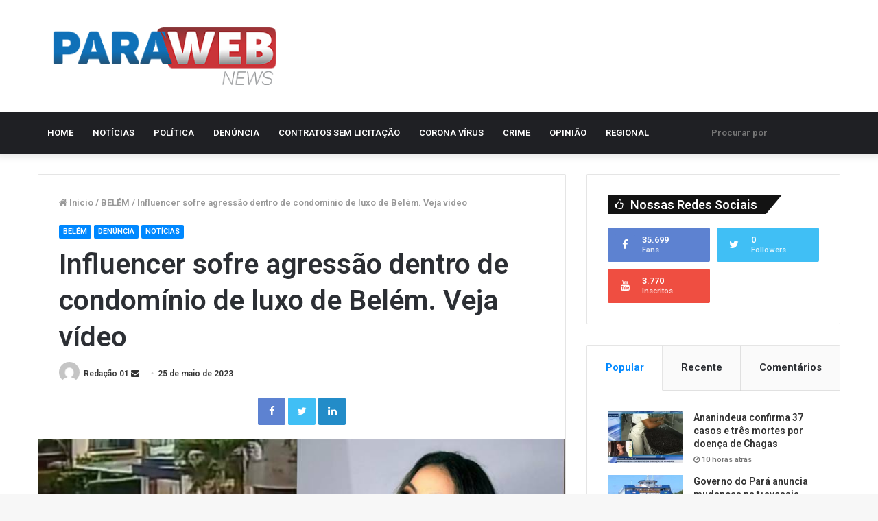

--- FILE ---
content_type: text/html; charset=UTF-8
request_url: https://parawebnews.com/influencer-sofre-agressao-dentro-de-condominio-de-luxo-de-belem-veja-video/
body_size: 33257
content:
<!DOCTYPE html>
<html lang="pt-BR">
<head>

	<meta charset="UTF-8" />
	<link rel="profile" href="https://gmpg.org/xfn/11" />
	<link rel="pingback" href="https://parawebnews.com/xmlrpc.php" />
	<link rel='preload' as='image' href='https://parawebnews.com/wp-content/uploads/2020/05/new-logo.png' type='image/png'>
<link rel='preload' as='image' href='https://parawebnews.com/wp-content/uploads/2020/05/new-logo.png' type='image/png'>
<link rel='preload' as='font' href='https://parawebnews.com/wp-content/themes/jannah/assets/fonts/fontawesome/fontawesome-webfont.woff2' type='font/woff2' crossorigin='anonymous' />
<link rel='preload' as='font' href='https://parawebnews.com/wp-content/themes/jannah/assets/fonts/tiefonticon/tiefonticon.woff' type='font/woff' crossorigin='anonymous' />

<meta http-equiv='x-dns-prefetch-control' content='on'>
<link rel='dns-prefetch' href='//cdnjs.cloudflare.com' />
<link rel='dns-prefetch' href='//ajax.googleapis.com' />
<link rel='dns-prefetch' href='//fonts.googleapis.com' />
<link rel='dns-prefetch' href='//fonts.gstatic.com' />
<link rel='dns-prefetch' href='//s.gravatar.com' />
<link rel='dns-prefetch' href='//www.google-analytics.com' />
<meta name='robots' content='index, follow, max-image-preview:large, max-snippet:-1, max-video-preview:-1' />
	<style>img:is([sizes="auto" i], [sizes^="auto," i]) { contain-intrinsic-size: 3000px 1500px }</style>
	
	<!-- This site is optimized with the Yoast SEO plugin v22.6 - https://yoast.com/wordpress/plugins/seo/ -->
	<title>Influencer sofre agressão dentro de condomínio de luxo de Belém. Veja vídeo</title>
	<meta name="description" content="Acompanhe as últimas Notícias do Estado do Pará e Brasil. Notícias sobre políticas, esportes, opiniões e muito mais, de forma rápida e independente." />
	<link rel="canonical" href="https://parawebnews.com/influencer-sofre-agressao-dentro-de-condominio-de-luxo-de-belem-veja-video/" />
	<meta property="og:locale" content="pt_BR" />
	<meta property="og:type" content="article" />
	<meta property="og:title" content="Influencer sofre agressão dentro de condomínio de luxo de Belém. Veja vídeo" />
	<meta property="og:description" content="Acompanhe as últimas Notícias do Estado do Pará e Brasil. Notícias sobre políticas, esportes, opiniões e muito mais, de forma rápida e independente." />
	<meta property="og:url" content="https://parawebnews.com/influencer-sofre-agressao-dentro-de-condominio-de-luxo-de-belem-veja-video/" />
	<meta property="og:site_name" content="PAR&Aacute; WEB NEWS" />
	<meta property="article:publisher" content="https://facebook.com/parawebnews" />
	<meta property="article:published_time" content="2023-05-25T17:56:48+00:00" />
	<meta property="article:modified_time" content="2023-05-25T17:56:51+00:00" />
	<meta property="og:image" content="https://parawebnews.com/wp-content/uploads/2023/05/PhotoCollage_20230525_114733362.jpg" />
	<meta property="og:image:width" content="750" />
	<meta property="og:image:height" content="375" />
	<meta property="og:image:type" content="image/jpeg" />
	<meta name="author" content="Redação 01" />
	<meta name="twitter:card" content="summary_large_image" />
	<meta name="twitter:creator" content="@parawebnews" />
	<meta name="twitter:site" content="@parawebnews" />
	<meta name="twitter:label1" content="Escrito por" />
	<meta name="twitter:data1" content="Redação 01" />
	<meta name="twitter:label2" content="Est. tempo de leitura" />
	<meta name="twitter:data2" content="2 minutos" />
	<script type="application/ld+json" class="yoast-schema-graph">{"@context":"https://schema.org","@graph":[{"@type":"Article","@id":"https://parawebnews.com/influencer-sofre-agressao-dentro-de-condominio-de-luxo-de-belem-veja-video/#article","isPartOf":{"@id":"https://parawebnews.com/influencer-sofre-agressao-dentro-de-condominio-de-luxo-de-belem-veja-video/"},"author":{"name":"Redação 01","@id":"https://parawebnews.com/#/schema/person/27b1b65787012a2c0014e6ea44ab2c64"},"headline":"Influencer sofre agressão dentro de condomínio de luxo de Belém. Veja vídeo","datePublished":"2023-05-25T17:56:48+00:00","dateModified":"2023-05-25T17:56:51+00:00","mainEntityOfPage":{"@id":"https://parawebnews.com/influencer-sofre-agressao-dentro-de-condominio-de-luxo-de-belem-veja-video/"},"wordCount":282,"commentCount":0,"publisher":{"@id":"https://parawebnews.com/#organization"},"image":{"@id":"https://parawebnews.com/influencer-sofre-agressao-dentro-de-condominio-de-luxo-de-belem-veja-video/#primaryimage"},"thumbnailUrl":"https://parawebnews.com/wp-content/uploads/2023/05/PhotoCollage_20230525_114733362.jpg","articleSection":["BELÉM","DENÚNCIA","NOTÍCIAS"],"inLanguage":"pt-BR","potentialAction":[{"@type":"CommentAction","name":"Comment","target":["https://parawebnews.com/influencer-sofre-agressao-dentro-de-condominio-de-luxo-de-belem-veja-video/#respond"]}]},{"@type":"WebPage","@id":"https://parawebnews.com/influencer-sofre-agressao-dentro-de-condominio-de-luxo-de-belem-veja-video/","url":"https://parawebnews.com/influencer-sofre-agressao-dentro-de-condominio-de-luxo-de-belem-veja-video/","name":"Influencer sofre agressão dentro de condomínio de luxo de Belém. Veja vídeo","isPartOf":{"@id":"https://parawebnews.com/#website"},"primaryImageOfPage":{"@id":"https://parawebnews.com/influencer-sofre-agressao-dentro-de-condominio-de-luxo-de-belem-veja-video/#primaryimage"},"image":{"@id":"https://parawebnews.com/influencer-sofre-agressao-dentro-de-condominio-de-luxo-de-belem-veja-video/#primaryimage"},"thumbnailUrl":"https://parawebnews.com/wp-content/uploads/2023/05/PhotoCollage_20230525_114733362.jpg","datePublished":"2023-05-25T17:56:48+00:00","dateModified":"2023-05-25T17:56:51+00:00","description":"Acompanhe as últimas Notícias do Estado do Pará e Brasil. Notícias sobre políticas, esportes, opiniões e muito mais, de forma rápida e independente.","breadcrumb":{"@id":"https://parawebnews.com/influencer-sofre-agressao-dentro-de-condominio-de-luxo-de-belem-veja-video/#breadcrumb"},"inLanguage":"pt-BR","potentialAction":[{"@type":"ReadAction","target":["https://parawebnews.com/influencer-sofre-agressao-dentro-de-condominio-de-luxo-de-belem-veja-video/"]}]},{"@type":"ImageObject","inLanguage":"pt-BR","@id":"https://parawebnews.com/influencer-sofre-agressao-dentro-de-condominio-de-luxo-de-belem-veja-video/#primaryimage","url":"https://parawebnews.com/wp-content/uploads/2023/05/PhotoCollage_20230525_114733362.jpg","contentUrl":"https://parawebnews.com/wp-content/uploads/2023/05/PhotoCollage_20230525_114733362.jpg","width":750,"height":375,"caption":"Caso aconteceu em um condomínio do Parque Verde, em Belém. Foto: Reprodução"},{"@type":"BreadcrumbList","@id":"https://parawebnews.com/influencer-sofre-agressao-dentro-de-condominio-de-luxo-de-belem-veja-video/#breadcrumb","itemListElement":[{"@type":"ListItem","position":1,"name":"Início","item":"https://parawebnews.com/"},{"@type":"ListItem","position":2,"name":"Influencer sofre agressão dentro de condomínio de luxo de Belém. Veja vídeo"}]},{"@type":"WebSite","@id":"https://parawebnews.com/#website","url":"https://parawebnews.com/","name":"PAR&Aacute; WEB NEWS","description":"Portal de Not&iacute;cias de forma r&aacute;pida e independente","publisher":{"@id":"https://parawebnews.com/#organization"},"potentialAction":[{"@type":"SearchAction","target":{"@type":"EntryPoint","urlTemplate":"https://parawebnews.com/?s={search_term_string}"},"query-input":"required name=search_term_string"}],"inLanguage":"pt-BR"},{"@type":"Organization","@id":"https://parawebnews.com/#organization","name":"PARÁ WEB NEWS","url":"https://parawebnews.com/","logo":{"@type":"ImageObject","inLanguage":"pt-BR","@id":"https://parawebnews.com/#/schema/logo/image/","url":"https://parawebnews.com/wp-content/uploads/2020/05/logo-app.png","contentUrl":"https://parawebnews.com/wp-content/uploads/2020/05/logo-app.png","width":1024,"height":1024,"caption":"PARÁ WEB NEWS"},"image":{"@id":"https://parawebnews.com/#/schema/logo/image/"},"sameAs":["https://facebook.com/parawebnews","https://x.com/parawebnews","https://www.instagram.com/parawebnews/"]},{"@type":"Person","@id":"https://parawebnews.com/#/schema/person/27b1b65787012a2c0014e6ea44ab2c64","name":"Redação 01","image":{"@type":"ImageObject","inLanguage":"pt-BR","@id":"https://parawebnews.com/#/schema/person/image/","url":"https://secure.gravatar.com/avatar/c33afd78b15db5f7ed229c03c09f42659a0367ed7ddab1b7457cce2a736c9dfd?s=96&d=mm&r=g","contentUrl":"https://secure.gravatar.com/avatar/c33afd78b15db5f7ed229c03c09f42659a0367ed7ddab1b7457cce2a736c9dfd?s=96&d=mm&r=g","caption":"Redação 01"},"sameAs":["https://parawebnews.com"],"url":"https://parawebnews.com/author/redacao/"}]}</script>
	<!-- / Yoast SEO plugin. -->


<link rel='dns-prefetch' href='//www.googletagmanager.com' />
<link rel='dns-prefetch' href='//pagead2.googlesyndication.com' />
<link rel="alternate" type="application/rss+xml" title="Feed para PAR&Aacute; WEB NEWS &raquo;" href="https://parawebnews.com/feed/" />
<link rel="alternate" type="application/rss+xml" title="Feed de comentários para PAR&Aacute; WEB NEWS &raquo;" href="https://parawebnews.com/comments/feed/" />
<link rel="alternate" type="application/rss+xml" title="Feed de comentários para PAR&Aacute; WEB NEWS &raquo; Influencer sofre agressão dentro de condomínio de luxo de Belém. Veja vídeo" href="https://parawebnews.com/influencer-sofre-agressao-dentro-de-condominio-de-luxo-de-belem-veja-video/feed/" />
<script type="text/javascript">
/* <![CDATA[ */
window._wpemojiSettings = {"baseUrl":"https:\/\/s.w.org\/images\/core\/emoji\/16.0.1\/72x72\/","ext":".png","svgUrl":"https:\/\/s.w.org\/images\/core\/emoji\/16.0.1\/svg\/","svgExt":".svg","source":{"concatemoji":"https:\/\/parawebnews.com\/wp-includes\/js\/wp-emoji-release.min.js?ver=6.8.2"}};
/*! This file is auto-generated */
!function(s,n){var o,i,e;function c(e){try{var t={supportTests:e,timestamp:(new Date).valueOf()};sessionStorage.setItem(o,JSON.stringify(t))}catch(e){}}function p(e,t,n){e.clearRect(0,0,e.canvas.width,e.canvas.height),e.fillText(t,0,0);var t=new Uint32Array(e.getImageData(0,0,e.canvas.width,e.canvas.height).data),a=(e.clearRect(0,0,e.canvas.width,e.canvas.height),e.fillText(n,0,0),new Uint32Array(e.getImageData(0,0,e.canvas.width,e.canvas.height).data));return t.every(function(e,t){return e===a[t]})}function u(e,t){e.clearRect(0,0,e.canvas.width,e.canvas.height),e.fillText(t,0,0);for(var n=e.getImageData(16,16,1,1),a=0;a<n.data.length;a++)if(0!==n.data[a])return!1;return!0}function f(e,t,n,a){switch(t){case"flag":return n(e,"\ud83c\udff3\ufe0f\u200d\u26a7\ufe0f","\ud83c\udff3\ufe0f\u200b\u26a7\ufe0f")?!1:!n(e,"\ud83c\udde8\ud83c\uddf6","\ud83c\udde8\u200b\ud83c\uddf6")&&!n(e,"\ud83c\udff4\udb40\udc67\udb40\udc62\udb40\udc65\udb40\udc6e\udb40\udc67\udb40\udc7f","\ud83c\udff4\u200b\udb40\udc67\u200b\udb40\udc62\u200b\udb40\udc65\u200b\udb40\udc6e\u200b\udb40\udc67\u200b\udb40\udc7f");case"emoji":return!a(e,"\ud83e\udedf")}return!1}function g(e,t,n,a){var r="undefined"!=typeof WorkerGlobalScope&&self instanceof WorkerGlobalScope?new OffscreenCanvas(300,150):s.createElement("canvas"),o=r.getContext("2d",{willReadFrequently:!0}),i=(o.textBaseline="top",o.font="600 32px Arial",{});return e.forEach(function(e){i[e]=t(o,e,n,a)}),i}function t(e){var t=s.createElement("script");t.src=e,t.defer=!0,s.head.appendChild(t)}"undefined"!=typeof Promise&&(o="wpEmojiSettingsSupports",i=["flag","emoji"],n.supports={everything:!0,everythingExceptFlag:!0},e=new Promise(function(e){s.addEventListener("DOMContentLoaded",e,{once:!0})}),new Promise(function(t){var n=function(){try{var e=JSON.parse(sessionStorage.getItem(o));if("object"==typeof e&&"number"==typeof e.timestamp&&(new Date).valueOf()<e.timestamp+604800&&"object"==typeof e.supportTests)return e.supportTests}catch(e){}return null}();if(!n){if("undefined"!=typeof Worker&&"undefined"!=typeof OffscreenCanvas&&"undefined"!=typeof URL&&URL.createObjectURL&&"undefined"!=typeof Blob)try{var e="postMessage("+g.toString()+"("+[JSON.stringify(i),f.toString(),p.toString(),u.toString()].join(",")+"));",a=new Blob([e],{type:"text/javascript"}),r=new Worker(URL.createObjectURL(a),{name:"wpTestEmojiSupports"});return void(r.onmessage=function(e){c(n=e.data),r.terminate(),t(n)})}catch(e){}c(n=g(i,f,p,u))}t(n)}).then(function(e){for(var t in e)n.supports[t]=e[t],n.supports.everything=n.supports.everything&&n.supports[t],"flag"!==t&&(n.supports.everythingExceptFlag=n.supports.everythingExceptFlag&&n.supports[t]);n.supports.everythingExceptFlag=n.supports.everythingExceptFlag&&!n.supports.flag,n.DOMReady=!1,n.readyCallback=function(){n.DOMReady=!0}}).then(function(){return e}).then(function(){var e;n.supports.everything||(n.readyCallback(),(e=n.source||{}).concatemoji?t(e.concatemoji):e.wpemoji&&e.twemoji&&(t(e.twemoji),t(e.wpemoji)))}))}((window,document),window._wpemojiSettings);
/* ]]> */
</script>
<link rel='stylesheet' id='twb-open-sans-css' href='https://fonts.googleapis.com/css?family=Open+Sans%3A300%2C400%2C500%2C600%2C700%2C800&#038;display=swap&#038;ver=6.8.2' type='text/css' media='all' />
<link rel='stylesheet' id='twb-global-css' href='https://parawebnews.com/wp-content/plugins/wd-instagram-feed/booster/assets/css/global.css?ver=1.0.0' type='text/css' media='all' />
<link rel='stylesheet' id='sbi_styles-css' href='https://parawebnews.com/wp-content/plugins/instagram-feed/css/sbi-styles.min.css?ver=6.3.1' type='text/css' media='all' />
<style id='wp-emoji-styles-inline-css' type='text/css'>

	img.wp-smiley, img.emoji {
		display: inline !important;
		border: none !important;
		box-shadow: none !important;
		height: 1em !important;
		width: 1em !important;
		margin: 0 0.07em !important;
		vertical-align: -0.1em !important;
		background: none !important;
		padding: 0 !important;
	}
</style>
<link rel='stylesheet' id='wp-block-library-css' href='https://parawebnews.com/wp-includes/css/dist/block-library/style.min.css?ver=6.8.2' type='text/css' media='all' />
<style id='wp-block-library-theme-inline-css' type='text/css'>
.wp-block-audio :where(figcaption){color:#555;font-size:13px;text-align:center}.is-dark-theme .wp-block-audio :where(figcaption){color:#ffffffa6}.wp-block-audio{margin:0 0 1em}.wp-block-code{border:1px solid #ccc;border-radius:4px;font-family:Menlo,Consolas,monaco,monospace;padding:.8em 1em}.wp-block-embed :where(figcaption){color:#555;font-size:13px;text-align:center}.is-dark-theme .wp-block-embed :where(figcaption){color:#ffffffa6}.wp-block-embed{margin:0 0 1em}.blocks-gallery-caption{color:#555;font-size:13px;text-align:center}.is-dark-theme .blocks-gallery-caption{color:#ffffffa6}:root :where(.wp-block-image figcaption){color:#555;font-size:13px;text-align:center}.is-dark-theme :root :where(.wp-block-image figcaption){color:#ffffffa6}.wp-block-image{margin:0 0 1em}.wp-block-pullquote{border-bottom:4px solid;border-top:4px solid;color:currentColor;margin-bottom:1.75em}.wp-block-pullquote cite,.wp-block-pullquote footer,.wp-block-pullquote__citation{color:currentColor;font-size:.8125em;font-style:normal;text-transform:uppercase}.wp-block-quote{border-left:.25em solid;margin:0 0 1.75em;padding-left:1em}.wp-block-quote cite,.wp-block-quote footer{color:currentColor;font-size:.8125em;font-style:normal;position:relative}.wp-block-quote:where(.has-text-align-right){border-left:none;border-right:.25em solid;padding-left:0;padding-right:1em}.wp-block-quote:where(.has-text-align-center){border:none;padding-left:0}.wp-block-quote.is-large,.wp-block-quote.is-style-large,.wp-block-quote:where(.is-style-plain){border:none}.wp-block-search .wp-block-search__label{font-weight:700}.wp-block-search__button{border:1px solid #ccc;padding:.375em .625em}:where(.wp-block-group.has-background){padding:1.25em 2.375em}.wp-block-separator.has-css-opacity{opacity:.4}.wp-block-separator{border:none;border-bottom:2px solid;margin-left:auto;margin-right:auto}.wp-block-separator.has-alpha-channel-opacity{opacity:1}.wp-block-separator:not(.is-style-wide):not(.is-style-dots){width:100px}.wp-block-separator.has-background:not(.is-style-dots){border-bottom:none;height:1px}.wp-block-separator.has-background:not(.is-style-wide):not(.is-style-dots){height:2px}.wp-block-table{margin:0 0 1em}.wp-block-table td,.wp-block-table th{word-break:normal}.wp-block-table :where(figcaption){color:#555;font-size:13px;text-align:center}.is-dark-theme .wp-block-table :where(figcaption){color:#ffffffa6}.wp-block-video :where(figcaption){color:#555;font-size:13px;text-align:center}.is-dark-theme .wp-block-video :where(figcaption){color:#ffffffa6}.wp-block-video{margin:0 0 1em}:root :where(.wp-block-template-part.has-background){margin-bottom:0;margin-top:0;padding:1.25em 2.375em}
</style>
<style id='classic-theme-styles-inline-css' type='text/css'>
/*! This file is auto-generated */
.wp-block-button__link{color:#fff;background-color:#32373c;border-radius:9999px;box-shadow:none;text-decoration:none;padding:calc(.667em + 2px) calc(1.333em + 2px);font-size:1.125em}.wp-block-file__button{background:#32373c;color:#fff;text-decoration:none}
</style>
<link rel='stylesheet' id='coblocks-frontend-css' href='https://parawebnews.com/wp-content/plugins/coblocks/dist/style-coblocks-1.css?ver=3.1.14' type='text/css' media='all' />
<link rel='stylesheet' id='coblocks-extensions-css' href='https://parawebnews.com/wp-content/plugins/coblocks/dist/style-coblocks-extensions.css?ver=3.1.14' type='text/css' media='all' />
<link rel='stylesheet' id='coblocks-animation-css' href='https://parawebnews.com/wp-content/plugins/coblocks/dist/style-coblocks-animation.css?ver=2677611078ee87eb3b1c' type='text/css' media='all' />
<style id='global-styles-inline-css' type='text/css'>
:root{--wp--preset--aspect-ratio--square: 1;--wp--preset--aspect-ratio--4-3: 4/3;--wp--preset--aspect-ratio--3-4: 3/4;--wp--preset--aspect-ratio--3-2: 3/2;--wp--preset--aspect-ratio--2-3: 2/3;--wp--preset--aspect-ratio--16-9: 16/9;--wp--preset--aspect-ratio--9-16: 9/16;--wp--preset--color--black: #000000;--wp--preset--color--cyan-bluish-gray: #abb8c3;--wp--preset--color--white: #ffffff;--wp--preset--color--pale-pink: #f78da7;--wp--preset--color--vivid-red: #cf2e2e;--wp--preset--color--luminous-vivid-orange: #ff6900;--wp--preset--color--luminous-vivid-amber: #fcb900;--wp--preset--color--light-green-cyan: #7bdcb5;--wp--preset--color--vivid-green-cyan: #00d084;--wp--preset--color--pale-cyan-blue: #8ed1fc;--wp--preset--color--vivid-cyan-blue: #0693e3;--wp--preset--color--vivid-purple: #9b51e0;--wp--preset--gradient--vivid-cyan-blue-to-vivid-purple: linear-gradient(135deg,rgba(6,147,227,1) 0%,rgb(155,81,224) 100%);--wp--preset--gradient--light-green-cyan-to-vivid-green-cyan: linear-gradient(135deg,rgb(122,220,180) 0%,rgb(0,208,130) 100%);--wp--preset--gradient--luminous-vivid-amber-to-luminous-vivid-orange: linear-gradient(135deg,rgba(252,185,0,1) 0%,rgba(255,105,0,1) 100%);--wp--preset--gradient--luminous-vivid-orange-to-vivid-red: linear-gradient(135deg,rgba(255,105,0,1) 0%,rgb(207,46,46) 100%);--wp--preset--gradient--very-light-gray-to-cyan-bluish-gray: linear-gradient(135deg,rgb(238,238,238) 0%,rgb(169,184,195) 100%);--wp--preset--gradient--cool-to-warm-spectrum: linear-gradient(135deg,rgb(74,234,220) 0%,rgb(151,120,209) 20%,rgb(207,42,186) 40%,rgb(238,44,130) 60%,rgb(251,105,98) 80%,rgb(254,248,76) 100%);--wp--preset--gradient--blush-light-purple: linear-gradient(135deg,rgb(255,206,236) 0%,rgb(152,150,240) 100%);--wp--preset--gradient--blush-bordeaux: linear-gradient(135deg,rgb(254,205,165) 0%,rgb(254,45,45) 50%,rgb(107,0,62) 100%);--wp--preset--gradient--luminous-dusk: linear-gradient(135deg,rgb(255,203,112) 0%,rgb(199,81,192) 50%,rgb(65,88,208) 100%);--wp--preset--gradient--pale-ocean: linear-gradient(135deg,rgb(255,245,203) 0%,rgb(182,227,212) 50%,rgb(51,167,181) 100%);--wp--preset--gradient--electric-grass: linear-gradient(135deg,rgb(202,248,128) 0%,rgb(113,206,126) 100%);--wp--preset--gradient--midnight: linear-gradient(135deg,rgb(2,3,129) 0%,rgb(40,116,252) 100%);--wp--preset--font-size--small: 13px;--wp--preset--font-size--medium: 20px;--wp--preset--font-size--large: 36px;--wp--preset--font-size--x-large: 42px;--wp--preset--spacing--20: 0.44rem;--wp--preset--spacing--30: 0.67rem;--wp--preset--spacing--40: 1rem;--wp--preset--spacing--50: 1.5rem;--wp--preset--spacing--60: 2.25rem;--wp--preset--spacing--70: 3.38rem;--wp--preset--spacing--80: 5.06rem;--wp--preset--shadow--natural: 6px 6px 9px rgba(0, 0, 0, 0.2);--wp--preset--shadow--deep: 12px 12px 50px rgba(0, 0, 0, 0.4);--wp--preset--shadow--sharp: 6px 6px 0px rgba(0, 0, 0, 0.2);--wp--preset--shadow--outlined: 6px 6px 0px -3px rgba(255, 255, 255, 1), 6px 6px rgba(0, 0, 0, 1);--wp--preset--shadow--crisp: 6px 6px 0px rgba(0, 0, 0, 1);}:where(.is-layout-flex){gap: 0.5em;}:where(.is-layout-grid){gap: 0.5em;}body .is-layout-flex{display: flex;}.is-layout-flex{flex-wrap: wrap;align-items: center;}.is-layout-flex > :is(*, div){margin: 0;}body .is-layout-grid{display: grid;}.is-layout-grid > :is(*, div){margin: 0;}:where(.wp-block-columns.is-layout-flex){gap: 2em;}:where(.wp-block-columns.is-layout-grid){gap: 2em;}:where(.wp-block-post-template.is-layout-flex){gap: 1.25em;}:where(.wp-block-post-template.is-layout-grid){gap: 1.25em;}.has-black-color{color: var(--wp--preset--color--black) !important;}.has-cyan-bluish-gray-color{color: var(--wp--preset--color--cyan-bluish-gray) !important;}.has-white-color{color: var(--wp--preset--color--white) !important;}.has-pale-pink-color{color: var(--wp--preset--color--pale-pink) !important;}.has-vivid-red-color{color: var(--wp--preset--color--vivid-red) !important;}.has-luminous-vivid-orange-color{color: var(--wp--preset--color--luminous-vivid-orange) !important;}.has-luminous-vivid-amber-color{color: var(--wp--preset--color--luminous-vivid-amber) !important;}.has-light-green-cyan-color{color: var(--wp--preset--color--light-green-cyan) !important;}.has-vivid-green-cyan-color{color: var(--wp--preset--color--vivid-green-cyan) !important;}.has-pale-cyan-blue-color{color: var(--wp--preset--color--pale-cyan-blue) !important;}.has-vivid-cyan-blue-color{color: var(--wp--preset--color--vivid-cyan-blue) !important;}.has-vivid-purple-color{color: var(--wp--preset--color--vivid-purple) !important;}.has-black-background-color{background-color: var(--wp--preset--color--black) !important;}.has-cyan-bluish-gray-background-color{background-color: var(--wp--preset--color--cyan-bluish-gray) !important;}.has-white-background-color{background-color: var(--wp--preset--color--white) !important;}.has-pale-pink-background-color{background-color: var(--wp--preset--color--pale-pink) !important;}.has-vivid-red-background-color{background-color: var(--wp--preset--color--vivid-red) !important;}.has-luminous-vivid-orange-background-color{background-color: var(--wp--preset--color--luminous-vivid-orange) !important;}.has-luminous-vivid-amber-background-color{background-color: var(--wp--preset--color--luminous-vivid-amber) !important;}.has-light-green-cyan-background-color{background-color: var(--wp--preset--color--light-green-cyan) !important;}.has-vivid-green-cyan-background-color{background-color: var(--wp--preset--color--vivid-green-cyan) !important;}.has-pale-cyan-blue-background-color{background-color: var(--wp--preset--color--pale-cyan-blue) !important;}.has-vivid-cyan-blue-background-color{background-color: var(--wp--preset--color--vivid-cyan-blue) !important;}.has-vivid-purple-background-color{background-color: var(--wp--preset--color--vivid-purple) !important;}.has-black-border-color{border-color: var(--wp--preset--color--black) !important;}.has-cyan-bluish-gray-border-color{border-color: var(--wp--preset--color--cyan-bluish-gray) !important;}.has-white-border-color{border-color: var(--wp--preset--color--white) !important;}.has-pale-pink-border-color{border-color: var(--wp--preset--color--pale-pink) !important;}.has-vivid-red-border-color{border-color: var(--wp--preset--color--vivid-red) !important;}.has-luminous-vivid-orange-border-color{border-color: var(--wp--preset--color--luminous-vivid-orange) !important;}.has-luminous-vivid-amber-border-color{border-color: var(--wp--preset--color--luminous-vivid-amber) !important;}.has-light-green-cyan-border-color{border-color: var(--wp--preset--color--light-green-cyan) !important;}.has-vivid-green-cyan-border-color{border-color: var(--wp--preset--color--vivid-green-cyan) !important;}.has-pale-cyan-blue-border-color{border-color: var(--wp--preset--color--pale-cyan-blue) !important;}.has-vivid-cyan-blue-border-color{border-color: var(--wp--preset--color--vivid-cyan-blue) !important;}.has-vivid-purple-border-color{border-color: var(--wp--preset--color--vivid-purple) !important;}.has-vivid-cyan-blue-to-vivid-purple-gradient-background{background: var(--wp--preset--gradient--vivid-cyan-blue-to-vivid-purple) !important;}.has-light-green-cyan-to-vivid-green-cyan-gradient-background{background: var(--wp--preset--gradient--light-green-cyan-to-vivid-green-cyan) !important;}.has-luminous-vivid-amber-to-luminous-vivid-orange-gradient-background{background: var(--wp--preset--gradient--luminous-vivid-amber-to-luminous-vivid-orange) !important;}.has-luminous-vivid-orange-to-vivid-red-gradient-background{background: var(--wp--preset--gradient--luminous-vivid-orange-to-vivid-red) !important;}.has-very-light-gray-to-cyan-bluish-gray-gradient-background{background: var(--wp--preset--gradient--very-light-gray-to-cyan-bluish-gray) !important;}.has-cool-to-warm-spectrum-gradient-background{background: var(--wp--preset--gradient--cool-to-warm-spectrum) !important;}.has-blush-light-purple-gradient-background{background: var(--wp--preset--gradient--blush-light-purple) !important;}.has-blush-bordeaux-gradient-background{background: var(--wp--preset--gradient--blush-bordeaux) !important;}.has-luminous-dusk-gradient-background{background: var(--wp--preset--gradient--luminous-dusk) !important;}.has-pale-ocean-gradient-background{background: var(--wp--preset--gradient--pale-ocean) !important;}.has-electric-grass-gradient-background{background: var(--wp--preset--gradient--electric-grass) !important;}.has-midnight-gradient-background{background: var(--wp--preset--gradient--midnight) !important;}.has-small-font-size{font-size: var(--wp--preset--font-size--small) !important;}.has-medium-font-size{font-size: var(--wp--preset--font-size--medium) !important;}.has-large-font-size{font-size: var(--wp--preset--font-size--large) !important;}.has-x-large-font-size{font-size: var(--wp--preset--font-size--x-large) !important;}
:where(.wp-block-post-template.is-layout-flex){gap: 1.25em;}:where(.wp-block-post-template.is-layout-grid){gap: 1.25em;}
:where(.wp-block-columns.is-layout-flex){gap: 2em;}:where(.wp-block-columns.is-layout-grid){gap: 2em;}
:root :where(.wp-block-pullquote){font-size: 1.5em;line-height: 1.6;}
</style>
<link rel='stylesheet' id='taqyeem-buttons-style-css' href='https://parawebnews.com/wp-content/plugins/taqyeem-buttons/assets/style.css?ver=6.8.2' type='text/css' media='all' />
<link rel='stylesheet' id='SFSImainCss-css' href='https://parawebnews.com/wp-content/plugins/ultimate-social-media-icons/css/sfsi-style.css?ver=2.9.0' type='text/css' media='all' />
<link rel='stylesheet' id='wp-components-css' href='https://parawebnews.com/wp-includes/css/dist/components/style.min.css?ver=6.8.2' type='text/css' media='all' />
<link rel='stylesheet' id='godaddy-styles-css' href='https://parawebnews.com/wp-content/plugins/coblocks/includes/Dependencies/GoDaddy/Styles/build/latest.css?ver=2.0.2' type='text/css' media='all' />
<link rel='stylesheet' id='tie-css-base-css' href='https://parawebnews.com/wp-content/themes/jannah/assets/css/base.min.css?ver=4.6.5' type='text/css' media='all' />
<link rel='stylesheet' id='tie-css-styles-css' href='https://parawebnews.com/wp-content/themes/jannah/assets/css/style.min.css?ver=4.6.5' type='text/css' media='all' />
<link rel='stylesheet' id='tie-css-widgets-css' href='https://parawebnews.com/wp-content/themes/jannah/assets/css/widgets.min.css?ver=4.6.5' type='text/css' media='all' />
<link rel='stylesheet' id='tie-css-helpers-css' href='https://parawebnews.com/wp-content/themes/jannah/assets/css/helpers.min.css?ver=4.6.5' type='text/css' media='all' />
<link rel='stylesheet' id='tie-css-ilightbox-css' href='https://parawebnews.com/wp-content/themes/jannah/assets/ilightbox/dark-skin/skin.css?ver=4.6.5' type='text/css' media='all' />
<link rel='stylesheet' id='tie-css-shortcodes-css' href='https://parawebnews.com/wp-content/themes/jannah/assets/css/plugins/shortcodes.min.css?ver=4.6.5' type='text/css' media='all' />
<link rel='stylesheet' id='tie-css-single-css' href='https://parawebnews.com/wp-content/themes/jannah/assets/css/single.min.css?ver=4.6.5' type='text/css' media='all' />
<link rel='stylesheet' id='tie-css-print-css' href='https://parawebnews.com/wp-content/themes/jannah/assets/css/print.css?ver=4.6.5' type='text/css' media='print' />
<link rel='stylesheet' id='taqyeem-styles-css' href='https://parawebnews.com/wp-content/themes/jannah/assets/css/plugins/taqyeem.min.css?ver=4.6.5' type='text/css' media='all' />
<style id='taqyeem-styles-inline-css' type='text/css'>
.wf-active .logo-text,.wf-active h1,.wf-active h2,.wf-active h3,.wf-active h4,.wf-active h5,.wf-active h6,.wf-active .the-subtitle{font-family: 'Roboto';}#main-nav .main-menu > ul > li > a{text-transform: uppercase;}.tie-cat-2,.tie-cat-item-2 > span{background-color:#e67e22 !important;color:#FFFFFF !important;}.tie-cat-2:after{border-top-color:#e67e22 !important;}.tie-cat-2:hover{background-color:#c86004 !important;}.tie-cat-2:hover:after{border-top-color:#c86004 !important;}.tie-cat-11,.tie-cat-item-11 > span{background-color:#2ecc71 !important;color:#FFFFFF !important;}.tie-cat-11:after{border-top-color:#2ecc71 !important;}.tie-cat-11:hover{background-color:#10ae53 !important;}.tie-cat-11:hover:after{border-top-color:#10ae53 !important;}.tie-cat-13,.tie-cat-item-13 > span{background-color:#9b59b6 !important;color:#FFFFFF !important;}.tie-cat-13:after{border-top-color:#9b59b6 !important;}.tie-cat-13:hover{background-color:#7d3b98 !important;}.tie-cat-13:hover:after{border-top-color:#7d3b98 !important;}.tie-cat-15,.tie-cat-item-15 > span{background-color:#34495e !important;color:#FFFFFF !important;}.tie-cat-15:after{border-top-color:#34495e !important;}.tie-cat-15:hover{background-color:#162b40 !important;}.tie-cat-15:hover:after{border-top-color:#162b40 !important;}.tie-cat-17,.tie-cat-item-17 > span{background-color:#795548 !important;color:#FFFFFF !important;}.tie-cat-17:after{border-top-color:#795548 !important;}.tie-cat-17:hover{background-color:#5b372a !important;}.tie-cat-17:hover:after{border-top-color:#5b372a !important;}.tie-cat-19,.tie-cat-item-19 > span{background-color:#4CAF50 !important;color:#FFFFFF !important;}.tie-cat-19:after{border-top-color:#4CAF50 !important;}.tie-cat-19:hover{background-color:#2e9132 !important;}.tie-cat-19:hover:after{border-top-color:#2e9132 !important;}@media (min-width: 1200px){.container{width: auto;}}.boxed-layout #tie-wrapper,.boxed-layout .fixed-nav{max-width: 1630px;}@media (min-width: 1600px){.container,.wide-next-prev-slider-wrapper .slider-main-container{max-width: 1600px;}}@media (max-width: 991px){.side-aside.dark-skin{background: #2f88d6;background: -webkit-linear-gradient(135deg,#2f88d6,#5933a2 );background: -moz-linear-gradient(135deg,#2f88d6,#5933a2 );background: -o-linear-gradient(135deg,#2f88d6,#5933a2 );background: linear-gradient(135deg,#2f88d6,#5933a2 );}}#mobile-search .search-submit{background-color: #0a0000;color: #FFFFFF;}#mobile-search .search-submit:hover{background-color: #000000;}
</style>
<script type="text/javascript" src="https://parawebnews.com/wp-includes/js/jquery/jquery.min.js?ver=3.7.1" id="jquery-core-js"></script>
<script type="text/javascript" src="https://parawebnews.com/wp-includes/js/jquery/jquery-migrate.min.js?ver=3.4.1" id="jquery-migrate-js"></script>
<script type="text/javascript" src="https://parawebnews.com/wp-content/plugins/wd-instagram-feed/booster/assets/js/circle-progress.js?ver=1.2.2" id="twb-circle-js"></script>
<script type="text/javascript" id="twb-global-js-extra">
/* <![CDATA[ */
var twb = {"nonce":"1873144a2c","ajax_url":"https:\/\/parawebnews.com\/wp-admin\/admin-ajax.php","plugin_url":"https:\/\/parawebnews.com\/wp-content\/plugins\/wd-instagram-feed\/booster","href":"https:\/\/parawebnews.com\/wp-admin\/admin.php?page=twb_instagram-feed"};
var twb = {"nonce":"1873144a2c","ajax_url":"https:\/\/parawebnews.com\/wp-admin\/admin-ajax.php","plugin_url":"https:\/\/parawebnews.com\/wp-content\/plugins\/wd-instagram-feed\/booster","href":"https:\/\/parawebnews.com\/wp-admin\/admin.php?page=twb_instagram-feed"};
/* ]]> */
</script>
<script type="text/javascript" src="https://parawebnews.com/wp-content/plugins/wd-instagram-feed/booster/assets/js/global.js?ver=1.0.0" id="twb-global-js"></script>
<link rel="https://api.w.org/" href="https://parawebnews.com/wp-json/" /><link rel="alternate" title="JSON" type="application/json" href="https://parawebnews.com/wp-json/wp/v2/posts/55239" /><link rel="EditURI" type="application/rsd+xml" title="RSD" href="https://parawebnews.com/xmlrpc.php?rsd" />
<meta name="generator" content="WordPress 6.8.2" />
<link rel='shortlink' href='https://parawebnews.com/?p=55239' />
<link rel="alternate" title="oEmbed (JSON)" type="application/json+oembed" href="https://parawebnews.com/wp-json/oembed/1.0/embed?url=https%3A%2F%2Fparawebnews.com%2Finfluencer-sofre-agressao-dentro-de-condominio-de-luxo-de-belem-veja-video%2F" />
<link rel="alternate" title="oEmbed (XML)" type="text/xml+oembed" href="https://parawebnews.com/wp-json/oembed/1.0/embed?url=https%3A%2F%2Fparawebnews.com%2Finfluencer-sofre-agressao-dentro-de-condominio-de-luxo-de-belem-veja-video%2F&#038;format=xml" />
<meta name="generator" content="Site Kit by Google 1.125.0" /><script type='text/javascript'>
/* <![CDATA[ */
var taqyeem = {"ajaxurl":"https://parawebnews.com/wp-admin/admin-ajax.php" , "your_rating":"Your Rating:"};
/* ]]> */
</script>

<meta name="follow.[base64]" content="xPze7SEnXaucvmprMn6f"/><meta http-equiv="X-UA-Compatible" content="IE=edge">
<meta name="theme-color" content="#0088ff" /><meta name="viewport" content="width=device-width, initial-scale=1.0" />
<!-- Metatags do Google AdSense adicionado pelo Site Kit -->
<meta name="google-adsense-platform-account" content="ca-host-pub-2644536267352236">
<meta name="google-adsense-platform-domain" content="sitekit.withgoogle.com">
<!-- Fim das metatags do Google AdSense adicionado pelo Site Kit -->
      <meta name="onesignal" content="wordpress-plugin"/>
            <script>

      window.OneSignal = window.OneSignal || [];

      OneSignal.push( function() {
        OneSignal.SERVICE_WORKER_UPDATER_PATH = "OneSignalSDKUpdaterWorker.js.php";
                      OneSignal.SERVICE_WORKER_PATH = "OneSignalSDKWorker.js.php";
                      OneSignal.SERVICE_WORKER_PARAM = { scope: "/" };
        OneSignal.setDefaultNotificationUrl("https://parawebnews.com");
        var oneSignal_options = {};
        window._oneSignalInitOptions = oneSignal_options;

        oneSignal_options['wordpress'] = true;
oneSignal_options['appId'] = '8cc70fb7-0981-42f4-b9d3-1feae0b19a54';
oneSignal_options['allowLocalhostAsSecureOrigin'] = true;
oneSignal_options['welcomeNotification'] = { };
oneSignal_options['welcomeNotification']['title'] = "PARÁ WEB NEWS";
oneSignal_options['welcomeNotification']['message'] = "Obrigado por aceitar nossa notificação automática";
oneSignal_options['path'] = "https://parawebnews.com/wp-content/plugins/onesignal-free-web-push-notifications/sdk_files/";
oneSignal_options['safari_web_id'] = "web.onesignal.auto.4ed01e00-f557-41b7-a4bd-c51172d553fd";
oneSignal_options['promptOptions'] = { };
oneSignal_options['promptOptions']['actionMessage'] = "Gostaria de receber nossas notificações atualizadas?";
oneSignal_options['promptOptions']['acceptButtonText'] = "Aceitar";
oneSignal_options['promptOptions']['cancelButtonText'] = "Não, obrigado";
oneSignal_options['promptOptions']['autoAcceptTitle'] = "Aceitar";
oneSignal_options['notifyButton'] = { };
oneSignal_options['notifyButton']['enable'] = true;
oneSignal_options['notifyButton']['position'] = 'bottom-right';
oneSignal_options['notifyButton']['theme'] = 'default';
oneSignal_options['notifyButton']['size'] = 'small';
oneSignal_options['notifyButton']['showCredit'] = true;
oneSignal_options['notifyButton']['text'] = {};
oneSignal_options['notifyButton']['text']['tip.state.unsubscribed'] = 'Inscreva-se para receber nossas atualizações';
oneSignal_options['notifyButton']['text']['tip.state.subscribed'] = 'Você já se inscreveu. Obrigado!';
oneSignal_options['notifyButton']['text']['tip.state.blocked'] = 'Você foi bloqueado de nossas notificações';
oneSignal_options['notifyButton']['text']['message.action.subscribed'] = 'Obrigado por se inscrever';
oneSignal_options['notifyButton']['text']['message.action.resubscribed'] = 'Obrigado por se inscrever';
oneSignal_options['notifyButton']['text']['message.action.unsubscribed'] = 'Se inscreva para não perder nossas atualizações!';
oneSignal_options['notifyButton']['text']['dialog.main.title'] = 'Gerenciar notificações';
oneSignal_options['notifyButton']['text']['dialog.main.button.subscribe'] = 'RECEBER NOTIFICAÇÔES';
oneSignal_options['notifyButton']['text']['dialog.main.button.unsubscribe'] = 'PARAR NOTIFICAÇÕES';
oneSignal_options['notifyButton']['text']['dialog.blocked.title'] = 'Desbloquear notificações';
oneSignal_options['notifyButton']['text']['dialog.blocked.message'] = 'Siga as instruções para receber nossas atualizações';
oneSignal_options['notifyButton']['colors'] = {};
oneSignal_options['notifyButton']['colors']['circle.background'] = '#0088ff';
oneSignal_options['notifyButton']['colors']['pulse.color'] = '#0088ff';
oneSignal_options['notifyButton']['colors']['dialog.button.background'] = '#0088ff';
oneSignal_options['notifyButton']['colors']['dialog.button.background.hovering'] = '#3290cc';
oneSignal_options['notifyButton']['colors']['dialog.button.background.active'] = '#2318b2';
oneSignal_options['notifyButton']['offset'] = {};
oneSignal_options['notifyButton']['offset']['bottom'] = '60px';
oneSignal_options['notifyButton']['offset']['right'] = '16px';
                OneSignal.init(window._oneSignalInitOptions);
                OneSignal.showSlidedownPrompt();      });

      function documentInitOneSignal() {
        var oneSignal_elements = document.getElementsByClassName("OneSignal-prompt");

        var oneSignalLinkClickHandler = function(event) { OneSignal.push(['registerForPushNotifications']); event.preventDefault(); };        for(var i = 0; i < oneSignal_elements.length; i++)
          oneSignal_elements[i].addEventListener('click', oneSignalLinkClickHandler, false);
      }

      if (document.readyState === 'complete') {
           documentInitOneSignal();
      }
      else {
           window.addEventListener("load", function(event){
               documentInitOneSignal();
          });
      }
    </script>

<!-- Snippet do Google Adsense adicionado pelo Site Kit -->
<script type="text/javascript" async="async" src="https://pagead2.googlesyndication.com/pagead/js/adsbygoogle.js?client=ca-pub-5689423392541266&amp;host=ca-host-pub-2644536267352236" crossorigin="anonymous"></script>

<!-- Finalizar o snippet do Google Adsense adicionado pelo Site Kit -->

<!-- Snippet do Gerenciador de Tags do Google adicionado pelo Site Kit -->
<script type="text/javascript">
/* <![CDATA[ */

			( function( w, d, s, l, i ) {
				w[l] = w[l] || [];
				w[l].push( {'gtm.start': new Date().getTime(), event: 'gtm.js'} );
				var f = d.getElementsByTagName( s )[0],
					j = d.createElement( s ), dl = l != 'dataLayer' ? '&l=' + l : '';
				j.async = true;
				j.src = 'https://www.googletagmanager.com/gtm.js?id=' + i + dl;
				f.parentNode.insertBefore( j, f );
			} )( window, document, 'script', 'dataLayer', 'GTM-M8LBZW9' );
			
/* ]]> */
</script>

<!-- Finalizar o snippet do Gerenciador de Tags do Google adicionado pelo Site Kit -->
<link rel="icon" href="https://parawebnews.com/wp-content/uploads/2020/05/cropped-logo-app-32x32.png" sizes="32x32" />
<link rel="icon" href="https://parawebnews.com/wp-content/uploads/2020/05/cropped-logo-app-192x192.png" sizes="192x192" />
<link rel="apple-touch-icon" href="https://parawebnews.com/wp-content/uploads/2020/05/cropped-logo-app-180x180.png" />
<meta name="msapplication-TileImage" content="https://parawebnews.com/wp-content/uploads/2020/05/cropped-logo-app-270x270.png" />

<script data-ad-client="ca-pub-3496928167234050" async src="https://pagead2.googlesyndication.com/pagead/js/adsbygoogle.js"></script>

<script src="https://cdn.onesignal.com/sdks/OneSignalSDK.js" async=""></script>
<script>
  var OneSignal = window.OneSignal || [];
  OneSignal.push(function() {
    OneSignal.init({
      appId: "5cba79fb-bbde-4896-8502-2de6e72c26a1",
    });
  });
</script>


<!-- Global site tag (gtag.js) - Google Analytics -->
<script async src="https://www.googletagmanager.com/gtag/js?id=UA-141766107-2"></script>
<script>
  window.dataLayer = window.dataLayer || [];
  function gtag(){dataLayer.push(arguments);}
  gtag('js', new Date());

  gtag('config', 'UA-141766107-2');
</script>

</head>

<body data-rsssl=1 id="tie-body" class="wp-singular post-template-default single single-post postid-55239 single-format-standard wp-theme-jannah tie-no-js sfsi_actvite_theme_default wrapper-has-shadow block-head-4 block-head-6 magazine1 is-thumb-overlay-disabled is-desktop is-header-layout-3 sidebar-right has-sidebar post-layout-1 narrow-title-narrow-media is-standard-format has-mobile-share hide_share_post_top hide_share_post_bottom hide_post_newsletter hide_read_next">
	
	<!-- Google Tag Manager (noscript) -->
			<noscript><iframe src="https://www.googletagmanager.com/ns.html?id=GTM-TC43PKP"
			height="0" width="0" style="display:none;visibility:hidden"></iframe></noscript>
<!-- End Google Tag Manager (noscript) -->

		<!-- Snippet do Google Tag Manager (noscript) adicionado pelo Site Kit -->
		<noscript>
			<iframe src="https://www.googletagmanager.com/ns.html?id=GTM-M8LBZW9" height="0" width="0" style="display:none;visibility:hidden"></iframe>
		</noscript>
		<!-- Finalizar o snippet do Gerenciador de Tags do Google (noscript) adicionado pelo Site Kit -->
		

<div class="background-overlay">

	<div id="tie-container" class="site tie-container">

		
		<div id="tie-wrapper">

			
<header id="theme-header" class="theme-header header-layout-3 main-nav-dark main-nav-below has-shadow mobile-header-centered">
	
<div class="container header-container">
	<div class="tie-row logo-row">

		
		<div class="logo-wrapper">
			<div class="tie-col-md-4 logo-container">
				
		<a href="#" id="mobile-menu-icon">
			<span class="nav-icon"></span>

				<span class="screen-reader-text">Menu</span>		</a>
		
		<div id="logo" class="image-logo" >

			
			<a title="PARÁ WEB NEWS" href="https://parawebnews.com/">
				
					<img src="https://parawebnews.com/wp-content/uploads/2020/05/new-logo.png" alt="PARÁ WEB NEWS" class="logo_normal" width="405" height="92" style="max-height:92px; width: auto;">
					<img src="https://parawebnews.com/wp-content/uploads/2020/05/new-logo.png" alt="PARÁ WEB NEWS" class="logo_2x" width="405" height="92" style="max-height:92px; width: auto;">
							</a>

			
		</div><!-- #logo /-->

					</div><!-- .tie-col /-->
		</div><!-- .logo-wrapper /-->

		
	</div><!-- .tie-row /-->
</div><!-- .container /-->

<div class="main-nav-wrapper">
	<nav id="main-nav" data-skin="search-in-main-nav live-search-dark" class="main-nav header-nav live-search-parent"  aria-label="Navegação Primária">
		<div class="container">

			<div class="main-menu-wrapper">

				
				<div id="menu-components-wrap">

					
					<div class="main-menu main-menu-wrap tie-alignleft">
						<div id="main-nav-menu" class="main-menu header-menu"><ul id="menu-menu-principal" class="menu" role="menubar"><li id="menu-item-1055" class="menu-item menu-item-type-post_type menu-item-object-page menu-item-home menu-item-1055"><a href="https://parawebnews.com/">HOME</a></li>
<li id="menu-item-1347" class="menu-item menu-item-type-post_type menu-item-object-page menu-item-1347"><a href="https://parawebnews.com/noticias/">NOTÍCIAS</a></li>
<li id="menu-item-1053" class="menu-item menu-item-type-taxonomy menu-item-object-category menu-item-1053"><a href="https://parawebnews.com/category/politica/">POLÍTICA</a></li>
<li id="menu-item-1050" class="menu-item menu-item-type-taxonomy menu-item-object-category current-post-ancestor current-menu-parent current-post-parent menu-item-1050"><a href="https://parawebnews.com/category/denuncia/">DENÚNCIA</a></li>
<li id="menu-item-1047" class="menu-item menu-item-type-taxonomy menu-item-object-category menu-item-1047"><a href="https://parawebnews.com/category/contratos-sem-licitacao/">CONTRATOS SEM LICITAÇÃO</a></li>
<li id="menu-item-1048" class="menu-item menu-item-type-taxonomy menu-item-object-category menu-item-1048"><a href="https://parawebnews.com/category/corona-virus/">CORONA VÍRUS</a></li>
<li id="menu-item-1049" class="menu-item menu-item-type-taxonomy menu-item-object-category menu-item-1049"><a href="https://parawebnews.com/category/crime/">CRIME</a></li>
<li id="menu-item-1052" class="menu-item menu-item-type-taxonomy menu-item-object-category menu-item-1052"><a href="https://parawebnews.com/category/opiniao/">OPINIÃO</a></li>
<li id="menu-item-1054" class="menu-item menu-item-type-taxonomy menu-item-object-category menu-item-1054"><a href="https://parawebnews.com/category/regional/">REGIONAL</a></li>
</ul></div>					</div><!-- .main-menu.tie-alignleft /-->

					<ul class="components">		<li class="search-bar menu-item custom-menu-link" aria-label="Busca">
			<form method="get" id="search" action="https://parawebnews.com//">
				<input id="search-input" class="is-ajax-search" type="text" name="s" title="Procurar por" placeholder="Procurar por" />
				<button id="search-submit" type="submit">
					<span class="fa fa-search" aria-hidden="true"></span>
					<span class="screen-reader-text">Procurar por</span>
				</button>
			</form>
		</li>
		</ul><!-- Components -->
				</div><!-- #menu-components-wrap /-->
			</div><!-- .main-menu-wrapper /-->
		</div><!-- .container /-->
	</nav><!-- #main-nav /-->
</div><!-- .main-nav-wrapper /-->

</header>


			<div id="content" class="site-content container">
				<div class="tie-row main-content-row">
		

<div class="main-content tie-col-md-8 tie-col-xs-12" role="main">

	
	<article id="the-post" class="container-wrapper post-content tie-standard">

		
<header class="entry-header-outer">

	<nav id="breadcrumb"><a href="https://parawebnews.com/"><span class="fa fa-home" aria-hidden="true"></span> Início</a><em class="delimiter">/</em><a href="https://parawebnews.com/category/belem/">BELÉM</a><em class="delimiter">/</em><span class="current">Influencer sofre agressão dentro de condomínio de luxo de Belém. Veja vídeo</span></nav><script type="application/ld+json">{"@context":"http:\/\/schema.org","@type":"BreadcrumbList","@id":"#Breadcrumb","itemListElement":[{"@type":"ListItem","position":1,"item":{"name":"In\u00edcio","@id":"https:\/\/parawebnews.com\/"}},{"@type":"ListItem","position":2,"item":{"name":"BEL\u00c9M","@id":"https:\/\/parawebnews.com\/category\/belem\/"}}]}</script>
	<div class="entry-header">

		<span class="post-cat-wrap"><a class="post-cat tie-cat-489" href="https://parawebnews.com/category/belem/">BELÉM</a><a class="post-cat tie-cat-28" href="https://parawebnews.com/category/denuncia/">DENÚNCIA</a><a class="post-cat tie-cat-24" href="https://parawebnews.com/category/noticias/">NOTÍCIAS</a></span>
		<h1 class="post-title entry-title">Influencer sofre agressão dentro de condomínio de luxo de Belém. Veja vídeo</h1>

		<div class="post-meta clearfix"><span class="single-author with-avatars"><span class="meta-item meta-author-wrapper">
						<span class="meta-author-avatar">
							<a href="https://parawebnews.com/author/redacao/"><img alt='Photo of Redação 01' src='https://secure.gravatar.com/avatar/c33afd78b15db5f7ed229c03c09f42659a0367ed7ddab1b7457cce2a736c9dfd?s=140&#038;d=mm&#038;r=g' srcset='https://secure.gravatar.com/avatar/c33afd78b15db5f7ed229c03c09f42659a0367ed7ddab1b7457cce2a736c9dfd?s=280&#038;d=mm&#038;r=g 2x' class='avatar avatar-140 photo' height='140' width='140' decoding='async'/></a>
						</span>
					
					<span class="meta-author"><a href="https://parawebnews.com/author/redacao/" class="author-name" title="Redação 01">Redação 01</a>
					</span>
				
						<a href="mailto:redacao@parawebnews.com" class="author-email-link" target="_blank" rel="nofollow noopener" title="Send an email">
							<span class="fa fa-envelope" aria-hidden="true"></span>
							<span class="screen-reader-text">Send an email</span>
						</a>
					</span></span><span class="date meta-item fa-before">25 de maio de 2023</span><div class="tie-alignright"><span class="meta-comment meta-item fa-before">0</span></div></div><!-- .post-meta -->	</div><!-- .entry-header /-->

	
	
</header><!-- .entry-header-outer /-->


		<div class="post-footer post-footer-on-top">
			<div class="share-links  share-centered icons-only">
				<a href="https://www.facebook.com/sharer.php?u=https://parawebnews.com/influencer-sofre-agressao-dentro-de-condominio-de-luxo-de-belem-veja-video/" rel="external noopener" target="_blank" class="facebook-share-btn"><span class="fa fa-facebook"></span> <span class="screen-reader-text">Facebook</span></a><a href="https://twitter.com/intent/tweet?text=Influencer%20sofre%20agress%C3%A3o%20dentro%20de%20condom%C3%ADnio%20de%20luxo%20de%20Bel%C3%A9m.%20Veja%20v%C3%ADdeo&#038;url=https://parawebnews.com/influencer-sofre-agressao-dentro-de-condominio-de-luxo-de-belem-veja-video/" rel="external noopener" target="_blank" class="twitter-share-btn"><span class="fa fa-twitter"></span> <span class="screen-reader-text">Twitter</span></a><a href="https://www.linkedin.com/shareArticle?mini=true&#038;url=https://parawebnews.com/influencer-sofre-agressao-dentro-de-condominio-de-luxo-de-belem-veja-video/&#038;title=Influencer%20sofre%20agress%C3%A3o%20dentro%20de%20condom%C3%ADnio%20de%20luxo%20de%20Bel%C3%A9m.%20Veja%20v%C3%ADdeo" rel="external noopener" target="_blank" class="linkedin-share-btn"><span class="fa fa-linkedin"></span> <span class="screen-reader-text">Linkedin</span></a><a href="https://api.whatsapp.com/send?text=Influencer%20sofre%20agress%C3%A3o%20dentro%20de%20condom%C3%ADnio%20de%20luxo%20de%20Bel%C3%A9m.%20Veja%20v%C3%ADdeo%20https://parawebnews.com/influencer-sofre-agressao-dentro-de-condominio-de-luxo-de-belem-veja-video/" rel="external noopener" target="_blank" class="whatsapp-share-btn"><span class="fa fa-whatsapp"></span> <span class="screen-reader-text">WhatsApp</span></a><a href="https://telegram.me/share/url?url=https://parawebnews.com/influencer-sofre-agressao-dentro-de-condominio-de-luxo-de-belem-veja-video/&text=Influencer%20sofre%20agress%C3%A3o%20dentro%20de%20condom%C3%ADnio%20de%20luxo%20de%20Bel%C3%A9m.%20Veja%20v%C3%ADdeo" rel="external noopener" target="_blank" class="telegram-share-btn"><span class="fa fa-paper-plane"></span> <span class="screen-reader-text">Telegram</span></a>			</div><!-- .share-links /-->
		</div><!-- .post-footer-on-top /-->

		<div  class="featured-area"><div class="featured-area-inner"><figure class="single-featured-image"><img width="750" height="375" src="https://parawebnews.com/wp-content/uploads/2023/05/PhotoCollage_20230525_114733362.jpg" class="attachment-full size-full wp-post-image" alt="" decoding="async" fetchpriority="high" srcset="https://parawebnews.com/wp-content/uploads/2023/05/PhotoCollage_20230525_114733362.jpg 750w, https://parawebnews.com/wp-content/uploads/2023/05/PhotoCollage_20230525_114733362-300x150.jpg 300w" sizes="(max-width: 750px) 100vw, 750px" />
						<figcaption class="single-caption-text">
							<span class="fa fa-camera" aria-hidden="true"></span> Caso aconteceu em um condomínio do Parque Verde, em Belém. Foto: Reprodução
						</figcaption>
					</figure></div></div>
		<div class="entry-content entry clearfix">

			
			
<p>Uma grave agressão ocorreu recentemente dentro de um condomínio de luxo em Belém, envolvendo a influenciadora paraense Sthefany Monteiro, de 30 anos. Através das redes sociais, Sthefany compartilhou um vídeo que mostra o momento em que ela é agredida dentro da residência, denunciando o pai de seu filho e a família dele.</p>



<p>Segundo relatos da influenciadora, ela foi ao local para cobrar do ex-marido a ajuda nas despesas escolares do filho que têm juntos. No entanto, ao chegar à casa, teria sido recebida com insultos e humilhações, especialmente por parte da irmã e da mãe do ex-marido.</p>



<p>Sthefany afirma que ficou abalada com a forma como foi tratada e, nesse momento, cometeu o erro de tentar danificar o carro do ex-marido. É nesse ponto que as imagens mostram a situação se intensificando, com ele tentando afastá-la do veículo.</p>



<p>Logo em seguida, a mãe e a irmã do ex-marido iniciaram uma série de agressões físicas, inclusive batendo a cabeça dela contra o asfalto. Sthefany também relata que o ex-marido fugiu do local com seu carro.</p>



<p>Através de seus stories no Instagram, Sthefany revelou que uma familiar do ex-marido estaria espalhando informações falsas a seu respeito. O caso está em processo judicial e a influenciadora afirma que sua vida corre risco.</p>



<p>Até o momento, não houve pronunciamentos oficiais por parte do ex-marido da influenciadora ou de familiares envolvidos no incidente. O espaço está aberto para que todas as partes envolvidas possam se manifestar sobre o ocorrido.</p>



<p>VEJA VÍDEO:</p>



<figure class="wp-block-video"><video controls src="https://parawebnews.com/wp-content/uploads/2023/05/VID-20230525-WA0001.mp4"></video></figure>

			
		</div><!-- .entry-content /-->

		<script type="application/ld+json">{"@context":"http:\/\/schema.org","@type":"Article","dateCreated":"2023-05-25T14:56:48-03:00","datePublished":"2023-05-25T14:56:48-03:00","dateModified":"2023-05-25T14:56:51-03:00","headline":"Influencer sofre agress\u00e3o dentro de condom\u00ednio de luxo de Bel\u00e9m. Veja v\u00eddeo","name":"Influencer sofre agress\u00e3o dentro de condom\u00ednio de luxo de Bel\u00e9m. Veja v\u00eddeo","keywords":[],"url":"https:\/\/parawebnews.com\/influencer-sofre-agressao-dentro-de-condominio-de-luxo-de-belem-veja-video\/","description":"Uma grave agress\u00e3o ocorreu recentemente dentro de um condom\u00ednio de luxo em Bel\u00e9m, envolvendo a influenciadora paraense Sthefany Monteiro, de 30 anos. Atrav\u00e9s das redes sociais, Sthefany compartilhou u","copyrightYear":"2023","articleSection":"BEL\u00c9M,DEN\u00daNCIA,NOT\u00cdCIAS","articleBody":"\nUma grave agress\u00e3o ocorreu recentemente dentro de um condom\u00ednio de luxo em Bel\u00e9m, envolvendo a influenciadora paraense Sthefany Monteiro, de 30 anos. Atrav\u00e9s das redes sociais, Sthefany compartilhou um v\u00eddeo que mostra o momento em que ela \u00e9 agredida dentro da resid\u00eancia, denunciando o pai de seu filho e a fam\u00edlia dele.\n\n\n\nSegundo relatos da influenciadora, ela foi ao local para cobrar do ex-marido a ajuda nas despesas escolares do filho que t\u00eam juntos. No entanto, ao chegar \u00e0 casa, teria sido recebida com insultos e humilha\u00e7\u00f5es, especialmente por parte da irm\u00e3 e da m\u00e3e do ex-marido.\n\n\n\nSthefany afirma que ficou abalada com a forma como foi tratada e, nesse momento, cometeu o erro de tentar danificar o carro do ex-marido. \u00c9 nesse ponto que as imagens mostram a situa\u00e7\u00e3o se intensificando, com ele tentando afast\u00e1-la do ve\u00edculo.\n\n\n\nLogo em seguida, a m\u00e3e e a irm\u00e3 do ex-marido iniciaram uma s\u00e9rie de agress\u00f5es f\u00edsicas, inclusive batendo a cabe\u00e7a dela contra o asfalto. Sthefany tamb\u00e9m relata que o ex-marido fugiu do local com seu carro.\n\n\n\nAtrav\u00e9s de seus stories no Instagram, Sthefany revelou que uma familiar do ex-marido estaria espalhando informa\u00e7\u00f5es falsas a seu respeito. O caso est\u00e1 em processo judicial e a influenciadora afirma que sua vida corre risco.\n\n\n\nAt\u00e9 o momento, n\u00e3o houve pronunciamentos oficiais por parte do ex-marido da influenciadora ou de familiares envolvidos no incidente. O espa\u00e7o est\u00e1 aberto para que todas as partes envolvidas possam se manifestar sobre o ocorrido.\n\n\n\nVEJA V\u00cdDEO:\n\n\n\n\n","publisher":{"@id":"#Publisher","@type":"Organization","name":"PAR&Aacute; WEB NEWS","logo":{"@type":"ImageObject","url":"https:\/\/parawebnews.com\/wp-content\/uploads\/2020\/05\/new-logo.png"},"sameAs":["https:\/\/facebook.com\/parawebnews","https:\/\/twitter.com\/parawebnews","https:\/\/www.youtube.com\/user\/eduardoscunha","https:\/\/instagram.com\/parawebnews"]},"sourceOrganization":{"@id":"#Publisher"},"copyrightHolder":{"@id":"#Publisher"},"mainEntityOfPage":{"@type":"WebPage","@id":"https:\/\/parawebnews.com\/influencer-sofre-agressao-dentro-de-condominio-de-luxo-de-belem-veja-video\/","breadcrumb":{"@id":"#Breadcrumb"}},"author":{"@type":"Person","name":"Reda\u00e7\u00e3o 01","url":"https:\/\/parawebnews.com\/author\/redacao\/"},"image":{"@type":"ImageObject","url":"https:\/\/parawebnews.com\/wp-content\/uploads\/2023\/05\/PhotoCollage_20230525_114733362.jpg","width":750,"height":375}}</script>
		<div class="post-footer post-footer-on-bottom">
			<div class="share-links  share-centered icons-only">
										<div class="share-title">
						<span class="fa fa-share-alt" aria-hidden="true"></span>
						<span> Compartilhar</span>
						</div>
						<a href="https://www.facebook.com/sharer.php?u=https://parawebnews.com/influencer-sofre-agressao-dentro-de-condominio-de-luxo-de-belem-veja-video/" rel="external noopener" target="_blank" class="facebook-share-btn"><span class="fa fa-facebook"></span> <span class="screen-reader-text">Facebook</span></a><a href="https://twitter.com/intent/tweet?text=Influencer%20sofre%20agress%C3%A3o%20dentro%20de%20condom%C3%ADnio%20de%20luxo%20de%20Bel%C3%A9m.%20Veja%20v%C3%ADdeo&#038;url=https://parawebnews.com/influencer-sofre-agressao-dentro-de-condominio-de-luxo-de-belem-veja-video/" rel="external noopener" target="_blank" class="twitter-share-btn"><span class="fa fa-twitter"></span> <span class="screen-reader-text">Twitter</span></a><a href="https://www.linkedin.com/shareArticle?mini=true&#038;url=https://parawebnews.com/influencer-sofre-agressao-dentro-de-condominio-de-luxo-de-belem-veja-video/&#038;title=Influencer%20sofre%20agress%C3%A3o%20dentro%20de%20condom%C3%ADnio%20de%20luxo%20de%20Bel%C3%A9m.%20Veja%20v%C3%ADdeo" rel="external noopener" target="_blank" class="linkedin-share-btn"><span class="fa fa-linkedin"></span> <span class="screen-reader-text">Linkedin</span></a><a href="https://api.whatsapp.com/send?text=Influencer%20sofre%20agress%C3%A3o%20dentro%20de%20condom%C3%ADnio%20de%20luxo%20de%20Bel%C3%A9m.%20Veja%20v%C3%ADdeo%20https://parawebnews.com/influencer-sofre-agressao-dentro-de-condominio-de-luxo-de-belem-veja-video/" rel="external noopener" target="_blank" class="whatsapp-share-btn"><span class="fa fa-whatsapp"></span> <span class="screen-reader-text">WhatsApp</span></a><a href="https://telegram.me/share/url?url=https://parawebnews.com/influencer-sofre-agressao-dentro-de-condominio-de-luxo-de-belem-veja-video/&text=Influencer%20sofre%20agress%C3%A3o%20dentro%20de%20condom%C3%ADnio%20de%20luxo%20de%20Bel%C3%A9m.%20Veja%20v%C3%ADdeo" rel="external noopener" target="_blank" class="telegram-share-btn"><span class="fa fa-paper-plane"></span> <span class="screen-reader-text">Telegram</span></a>			</div><!-- .share-links /-->
		</div><!-- .post-footer-on-top /-->

		
	</article><!-- #the-post /-->

	
	<div class="post-components">

		
		<div class="about-author container-wrapper about-author-3">

								<div class="author-avatar">
						<a href="https://parawebnews.com/author/redacao/">
							<img alt='Photo of Redação 01' src='https://secure.gravatar.com/avatar/c33afd78b15db5f7ed229c03c09f42659a0367ed7ddab1b7457cce2a736c9dfd?s=180&#038;d=mm&#038;r=g' srcset='https://secure.gravatar.com/avatar/c33afd78b15db5f7ed229c03c09f42659a0367ed7ddab1b7457cce2a736c9dfd?s=360&#038;d=mm&#038;r=g 2x' class='avatar avatar-180 photo' height='180' width='180' decoding='async'/>						</a>
					</div><!-- .author-avatar /-->
					
			<div class="author-info">
				<h3 class="author-name"><a href="https://parawebnews.com/author/redacao/">Redação 01</a></h3>

				<div class="author-bio">
									</div><!-- .author-bio /-->

				<ul class="social-icons">
								<li class="social-icons-item">
									<a href="https://parawebnews.com" rel="external noopener nofollow" target="_blank" class="social-link url-social-icon">
										<span class="fa fa-home" aria-hidden="true"></span>
										<span class="screen-reader-text">Website</span>
									</a>
								</li>
							</ul>			</div><!-- .author-info /-->
			<div class="clearfix"></div>
		</div><!-- .about-author /-->
		<div class="prev-next-post-nav container-wrapper media-overlay">
			<div class="tie-col-xs-6 prev-post">
				<a href="https://parawebnews.com/policia-prende-quadrilha-que-movimentou-cerca-de-r-40-milhoes-com-golpe-do-falso-consorcio-no-para/" style="background-image: url(https://parawebnews.com/wp-content/uploads/2023/05/mflrlrhlhlhl-390x220.png)" class="post-thumb" rel="prev">
					<div class="post-thumb-overlay-wrap">
						<div class="post-thumb-overlay">
							<span class="icon"></span>
						</div>
					</div>
				</a>

				<a href="https://parawebnews.com/policia-prende-quadrilha-que-movimentou-cerca-de-r-40-milhoes-com-golpe-do-falso-consorcio-no-para/" rel="prev">
					<h3 class="post-title">Polícia prende quadrilha que movimentou cerca de R$ 40 milhões com golpe do falso consórcio no Pará</h3>
				</a>
			</div>

			
			<div class="tie-col-xs-6 next-post">
				<a href="https://parawebnews.com/aprovacao-do-governo-lula-chega-a-54-diz-parana-pesquisas/" style="background-image: url(https://parawebnews.com/wp-content/uploads/2023/05/ihrhiorihtwei-390x220.png)" class="post-thumb" rel="next">
					<div class="post-thumb-overlay-wrap">
						<div class="post-thumb-overlay">
							<span class="icon"></span>
						</div>
					</div>
				</a>

				<a href="https://parawebnews.com/aprovacao-do-governo-lula-chega-a-54-diz-parana-pesquisas/" rel="next">
					<h3 class="post-title">Aprovação do Governo Lula chega a 54%, diz Paraná Pesquisas</h3>
				</a>
			</div>

			</div><!-- .prev-next-post-nav /-->
	

				<div id="related-posts" class="container-wrapper has-extra-post">

					<div class="mag-box-title the-global-title">
						<h3>Artigos relacionados</h3>
					</div>

					<div class="related-posts-list">

					
							<div class="related-item tie-standard">

								
			<a aria-label="Ananindeua confirma 37 casos e três mortes por doença de Chagas" href="https://parawebnews.com/ananindeua-confirma-37-casos-e-tres-mortes-por-doenca-de-chagas/" class="post-thumb"><img width="390" height="220" src="https://parawebnews.com/wp-content/uploads/2026/01/Chagas-Ananin-1320x739-1-390x220.webp" class="attachment-jannah-image-large size-jannah-image-large wp-post-image" alt="Photo of Ananindeua confirma 37 casos e três mortes por doença de Chagas" decoding="async" loading="lazy" srcset="https://parawebnews.com/wp-content/uploads/2026/01/Chagas-Ananin-1320x739-1-390x220.webp 390w, https://parawebnews.com/wp-content/uploads/2026/01/Chagas-Ananin-1320x739-1-300x168.webp 300w" sizes="auto, (max-width: 390px) 100vw, 390px" /></a>
								<h3 class="post-title"><a href="https://parawebnews.com/ananindeua-confirma-37-casos-e-tres-mortes-por-doenca-de-chagas/">Ananindeua confirma 37 casos e três mortes por doença de Chagas</a></h3>

								<div class="post-meta clearfix"><span class="date meta-item fa-before">10 horas atrás</span></div><!-- .post-meta -->							</div><!-- .related-item /-->

						
							<div class="related-item tie-standard">

								
			<a aria-label="Governo do Pará anuncia mudanças na travessia fluvial do Camará e quebra de monopólio" href="https://parawebnews.com/governo-do-para-anuncia-mudancas-na-travessia-fluvial-do-camara-e-quebra-de-monopolio/" class="post-thumb"><img width="390" height="220" src="https://parawebnews.com/wp-content/uploads/2026/01/hq720-390x220.jpg" class="attachment-jannah-image-large size-jannah-image-large wp-post-image" alt="Photo of Governo do Pará anuncia mudanças na travessia fluvial do Camará e quebra de monopólio" decoding="async" loading="lazy" srcset="https://parawebnews.com/wp-content/uploads/2026/01/hq720-390x220.jpg 390w, https://parawebnews.com/wp-content/uploads/2026/01/hq720-300x169.jpg 300w, https://parawebnews.com/wp-content/uploads/2026/01/hq720.jpg 686w" sizes="auto, (max-width: 390px) 100vw, 390px" /></a>
								<h3 class="post-title"><a href="https://parawebnews.com/governo-do-para-anuncia-mudancas-na-travessia-fluvial-do-camara-e-quebra-de-monopolio/">Governo do Pará anuncia mudanças na travessia fluvial do Camará e quebra de monopólio</a></h3>

								<div class="post-meta clearfix"><span class="date meta-item fa-before">11 horas atrás</span></div><!-- .post-meta -->							</div><!-- .related-item /-->

						
							<div class="related-item tie-standard">

								
			<a aria-label="Menino atropelado por motociclista no Guamá morre após 15 dias internado" href="https://parawebnews.com/menino-atropelado-por-motociclista-no-guama-morre-apos-15-dias-internado/" class="post-thumb"><img width="390" height="220" src="https://parawebnews.com/wp-content/uploads/2026/01/IMG_2654-390x220.jpeg" class="attachment-jannah-image-large size-jannah-image-large wp-post-image" alt="Photo of Menino atropelado por motociclista no Guamá morre após 15 dias internado" decoding="async" loading="lazy" /></a>
								<h3 class="post-title"><a href="https://parawebnews.com/menino-atropelado-por-motociclista-no-guama-morre-apos-15-dias-internado/">Menino atropelado por motociclista no Guamá morre após 15 dias internado</a></h3>

								<div class="post-meta clearfix"><span class="date meta-item fa-before">12 horas atrás</span></div><!-- .post-meta -->							</div><!-- .related-item /-->

						
							<div class="related-item tie-standard">

								
			<a aria-label="Projeto de lei reconhece Medicilândia como Capital Nacional do Cacau" href="https://parawebnews.com/projeto-de-lei-reconhece-medicilandia-como-capital-nacional-do-cacau/" class="post-thumb"><img width="390" height="220" src="https://parawebnews.com/wp-content/uploads/2026/01/8727_acf33685-c431-2d94-2649-91b50af28bfa-390x220.jpg" class="attachment-jannah-image-large size-jannah-image-large wp-post-image" alt="Photo of Projeto de lei reconhece Medicilândia como Capital Nacional do Cacau" decoding="async" loading="lazy" /></a>
								<h3 class="post-title"><a href="https://parawebnews.com/projeto-de-lei-reconhece-medicilandia-como-capital-nacional-do-cacau/">Projeto de lei reconhece Medicilândia como Capital Nacional do Cacau</a></h3>

								<div class="post-meta clearfix"><span class="date meta-item fa-before">14 horas atrás</span></div><!-- .post-meta -->							</div><!-- .related-item /-->

						
					</div><!-- .related-posts-list /-->
				</div><!-- #related-posts /-->

				<div id="comments" class="comments-area">

		

		<div id="add-comment-block" class="container-wrapper">	<div id="respond" class="comment-respond">
		<h3 id="reply-title" class="comment-reply-title the-global-title has-block-head-4">Deixe um comentário <small><a rel="nofollow" id="cancel-comment-reply-link" href="/influencer-sofre-agressao-dentro-de-condominio-de-luxo-de-belem-veja-video/#respond" style="display:none;">Cancelar resposta</a></small></h3><form action="https://parawebnews.com/wp-comments-post.php" method="post" id="commentform" class="comment-form"><p class="comment-notes"><span id="email-notes">O seu endereço de e-mail não será publicado.</span> <span class="required-field-message">Campos obrigatórios são marcados com <span class="required">*</span></span></p><p class="comment-form-comment"><label for="comment">Comentário <span class="required">*</span></label> <textarea id="comment" name="comment" cols="45" rows="8" maxlength="65525" required></textarea></p><p class="comment-form-author"><label for="author">Nome <span class="required">*</span></label> <input id="author" name="author" type="text" value="" size="30" maxlength="245" autocomplete="name" required /></p>
<p class="comment-form-email"><label for="email">E-mail <span class="required">*</span></label> <input id="email" name="email" type="email" value="" size="30" maxlength="100" aria-describedby="email-notes" autocomplete="email" required /></p>
<p class="comment-form-url"><label for="url">Site</label> <input id="url" name="url" type="url" value="" size="30" maxlength="200" autocomplete="url" /></p>
<p class="comment-form-cookies-consent"><input id="wp-comment-cookies-consent" name="wp-comment-cookies-consent" type="checkbox" value="yes" /> <label for="wp-comment-cookies-consent">Salvar meus dados neste navegador para a próxima vez que eu comentar.</label></p>
<p class="form-submit"><input name="submit" type="submit" id="submit" class="submit" value="Publicar comentário" /> <input type='hidden' name='comment_post_ID' value='55239' id='comment_post_ID' />
<input type='hidden' name='comment_parent' id='comment_parent' value='0' />
</p><p style="display: none !important;" class="akismet-fields-container" data-prefix="ak_"><label>&#916;<textarea name="ak_hp_textarea" cols="45" rows="8" maxlength="100"></textarea></label><input type="hidden" id="ak_js_1" name="ak_js" value="52"/><script>document.getElementById( "ak_js_1" ).setAttribute( "value", ( new Date() ).getTime() );</script></p></form>	</div><!-- #respond -->
	</div><!-- #add-comment-block /-->
	</div><!-- .comments-area -->


	</div><!-- .post-components /-->

	
</div><!-- .main-content -->


	<div id="check-also-box" class="container-wrapper check-also-right">

		<div class="widget-title the-global-title has-block-head-4">
			<div class="the-subtitle">Verifique também</div>

			<a href="#" id="check-also-close" class="remove">
				<span class="screen-reader-text">Fechar</span>
			</a>
		</div>

		<div class="widget posts-list-big-first has-first-big-post">
			<ul class="posts-list-items">

			
<li class="widget-post-list tie-standard">

			<div class="post-widget-thumbnail">

			
			<a aria-label="Projeto de lei reconhece Medicilândia como Capital Nacional do Cacau" href="https://parawebnews.com/projeto-de-lei-reconhece-medicilandia-como-capital-nacional-do-cacau/" class="post-thumb"><span class="post-cat-wrap"><span class="post-cat tie-cat-5353">AGRO</span></span><img width="390" height="220" src="https://parawebnews.com/wp-content/uploads/2026/01/8727_acf33685-c431-2d94-2649-91b50af28bfa-390x220.jpg" class="attachment-jannah-image-large size-jannah-image-large wp-post-image" alt="Photo of Projeto de lei reconhece Medicilândia como Capital Nacional do Cacau" decoding="async" loading="lazy" /></a>		</div><!-- post-alignleft /-->
	
	<div class="post-widget-body ">
		<h3 class="post-title"><a href="https://parawebnews.com/projeto-de-lei-reconhece-medicilandia-como-capital-nacional-do-cacau/">Projeto de lei reconhece Medicilândia como Capital Nacional do Cacau</a></h3>

		<div class="post-meta">
			<span class="date meta-item fa-before">14 horas atrás</span>		</div>
	</div>
</li>

			</ul><!-- .related-posts-list /-->
		</div>
	</div><!-- #related-posts /-->

	
	<aside class="sidebar tie-col-md-4 tie-col-xs-12 normal-side is-sticky" aria-label="Sidebar Primária">
		<div class="theiaStickySidebar">
			<div id="social-statistics-1" class="container-wrapper widget social-statistics-widget"><div class="widget-title the-global-title has-block-head-4"><div class="the-subtitle">Nossas Redes Sociais<span class="widget-title-icon fa"></span></div></div>
			<ul class="solid-social-icons two-cols transparent-icons Arqam-Lite">
				
							<li class="social-icons-item">
								<a class="facebook-social-icon" href="https://www.facebook.com/373117543308982" rel="nofollow noopener" target="_blank">
									<span class="counter-icon fa fa-facebook"></span>									<span class="followers">
										<span class="followers-num">35.699</span>
										<span class="followers-name">Fans</span>
									</span>
								</a>
							</li>
							
							<li class="social-icons-item">
								<a class="twitter-social-icon" href="https://twitter.com/parawebnews" rel="nofollow noopener" target="_blank">
									<span class="counter-icon fa fa-twitter"></span>									<span class="followers">
										<span class="followers-num">0</span>
										<span class="followers-name">Followers</span>
									</span>
								</a>
							</li>
							
							<li class="social-icons-item">
								<a class="youtube-social-icon" href="https://youtube.com/user/eduardoscunha" rel="nofollow noopener" target="_blank">
									<span class="counter-icon fa fa-youtube"></span>									<span class="followers">
										<span class="followers-num">3.770</span>
										<span class="followers-name">Inscritos</span>
									</span>
								</a>
							</li>
										</ul>
			<div class="clearfix"></div></div><!-- .widget /-->
			<div class="container-wrapper tabs-container-wrapper tabs-container-4">
				<div class="widget tabs-widget">
					<div class="widget-container">
						<div class="tabs-widget">
							<div class="tabs-wrapper">

								<ul class="tabs">
									<li><a href="#widget_tabs-1-popular">Popular</a></li><li><a href="#widget_tabs-1-recent">Recente</a></li><li><a href="#widget_tabs-1-comments">Comentários</a></li>								</ul><!-- ul.tabs-menu /-->

								
											<div id="widget_tabs-1-popular" class="tab-content tab-content-popular">
												<ul class="tab-content-elements">
													
<li class="widget-post-list tie-standard">

			<div class="post-widget-thumbnail">

			
			<a aria-label="Ananindeua confirma 37 casos e três mortes por doença de Chagas" href="https://parawebnews.com/ananindeua-confirma-37-casos-e-tres-mortes-por-doenca-de-chagas/" class="post-thumb"><img width="220" height="150" src="https://parawebnews.com/wp-content/uploads/2026/01/Chagas-Ananin-1320x739-1-220x150.webp" class="attachment-jannah-image-small size-jannah-image-small tie-small-image wp-post-image" alt="Photo of Ananindeua confirma 37 casos e três mortes por doença de Chagas" decoding="async" loading="lazy" /></a>		</div><!-- post-alignleft /-->
	
	<div class="post-widget-body ">
		<h3 class="post-title"><a href="https://parawebnews.com/ananindeua-confirma-37-casos-e-tres-mortes-por-doenca-de-chagas/">Ananindeua confirma 37 casos e três mortes por doença de Chagas</a></h3>

		<div class="post-meta">
			<span class="date meta-item fa-before">10 horas atrás</span>		</div>
	</div>
</li>

<li class="widget-post-list tie-standard">

			<div class="post-widget-thumbnail">

			
			<a aria-label="Governo do Pará anuncia mudanças na travessia fluvial do Camará e quebra de monopólio" href="https://parawebnews.com/governo-do-para-anuncia-mudancas-na-travessia-fluvial-do-camara-e-quebra-de-monopolio/" class="post-thumb"><img width="220" height="150" src="https://parawebnews.com/wp-content/uploads/2026/01/hq720-220x150.jpg" class="attachment-jannah-image-small size-jannah-image-small tie-small-image wp-post-image" alt="Photo of Governo do Pará anuncia mudanças na travessia fluvial do Camará e quebra de monopólio" decoding="async" loading="lazy" /></a>		</div><!-- post-alignleft /-->
	
	<div class="post-widget-body ">
		<h3 class="post-title"><a href="https://parawebnews.com/governo-do-para-anuncia-mudancas-na-travessia-fluvial-do-camara-e-quebra-de-monopolio/">Governo do Pará anuncia mudanças na travessia fluvial do Camará e quebra de monopólio</a></h3>

		<div class="post-meta">
			<span class="date meta-item fa-before">11 horas atrás</span>		</div>
	</div>
</li>

<li class="widget-post-list tie-standard">

			<div class="post-widget-thumbnail">

			
			<a aria-label="Menino atropelado por motociclista no Guamá morre após 15 dias internado" href="https://parawebnews.com/menino-atropelado-por-motociclista-no-guama-morre-apos-15-dias-internado/" class="post-thumb"><img width="220" height="150" src="https://parawebnews.com/wp-content/uploads/2026/01/IMG_2654-220x150.jpeg" class="attachment-jannah-image-small size-jannah-image-small tie-small-image wp-post-image" alt="Photo of Menino atropelado por motociclista no Guamá morre após 15 dias internado" decoding="async" loading="lazy" /></a>		</div><!-- post-alignleft /-->
	
	<div class="post-widget-body ">
		<h3 class="post-title"><a href="https://parawebnews.com/menino-atropelado-por-motociclista-no-guama-morre-apos-15-dias-internado/">Menino atropelado por motociclista no Guamá morre após 15 dias internado</a></h3>

		<div class="post-meta">
			<span class="date meta-item fa-before">12 horas atrás</span>		</div>
	</div>
</li>

<li class="widget-post-list tie-standard">

			<div class="post-widget-thumbnail">

			
			<a aria-label="Projeto de lei reconhece Medicilândia como Capital Nacional do Cacau" href="https://parawebnews.com/projeto-de-lei-reconhece-medicilandia-como-capital-nacional-do-cacau/" class="post-thumb"><img width="220" height="150" src="https://parawebnews.com/wp-content/uploads/2026/01/8727_acf33685-c431-2d94-2649-91b50af28bfa-220x150.jpg" class="attachment-jannah-image-small size-jannah-image-small tie-small-image wp-post-image" alt="Photo of Projeto de lei reconhece Medicilândia como Capital Nacional do Cacau" decoding="async" loading="lazy" /></a>		</div><!-- post-alignleft /-->
	
	<div class="post-widget-body ">
		<h3 class="post-title"><a href="https://parawebnews.com/projeto-de-lei-reconhece-medicilandia-como-capital-nacional-do-cacau/">Projeto de lei reconhece Medicilândia como Capital Nacional do Cacau</a></h3>

		<div class="post-meta">
			<span class="date meta-item fa-before">14 horas atrás</span>		</div>
	</div>
</li>

<li class="widget-post-list tie-standard">

			<div class="post-widget-thumbnail">

			
			<a aria-label="VBP do Pará cresce 14,7% em 2025 e alcança R$ 44,5 bilhões" href="https://parawebnews.com/vbp-do-para-cresce-147-em-2025-e-alcanca-r-445-bilhoes/" class="post-thumb"><img width="220" height="150" src="https://parawebnews.com/wp-content/uploads/2026/01/shutterstock_1688414743-220x150.webp" class="attachment-jannah-image-small size-jannah-image-small tie-small-image wp-post-image" alt="Photo of VBP do Pará cresce 14,7% em 2025 e alcança R$ 44,5 bilhões" decoding="async" loading="lazy" /></a>		</div><!-- post-alignleft /-->
	
	<div class="post-widget-body ">
		<h3 class="post-title"><a href="https://parawebnews.com/vbp-do-para-cresce-147-em-2025-e-alcanca-r-445-bilhoes/">VBP do Pará cresce 14,7% em 2025 e alcança R$ 44,5 bilhões</a></h3>

		<div class="post-meta">
			<span class="date meta-item fa-before">16 horas atrás</span>		</div>
	</div>
</li>
												</ul>
											</div><!-- .tab-content#popular-posts-tab /-->

										
											<div id="widget_tabs-1-recent" class="tab-content tab-content-recent">
												<ul class="tab-content-elements">
													
<li class="widget-post-list tie-standard">

			<div class="post-widget-thumbnail">

			
			<a aria-label="Ananindeua confirma 37 casos e três mortes por doença de Chagas" href="https://parawebnews.com/ananindeua-confirma-37-casos-e-tres-mortes-por-doenca-de-chagas/" class="post-thumb"><img width="220" height="150" src="https://parawebnews.com/wp-content/uploads/2026/01/Chagas-Ananin-1320x739-1-220x150.webp" class="attachment-jannah-image-small size-jannah-image-small tie-small-image wp-post-image" alt="Photo of Ananindeua confirma 37 casos e três mortes por doença de Chagas" decoding="async" loading="lazy" /></a>		</div><!-- post-alignleft /-->
	
	<div class="post-widget-body ">
		<h3 class="post-title"><a href="https://parawebnews.com/ananindeua-confirma-37-casos-e-tres-mortes-por-doenca-de-chagas/">Ananindeua confirma 37 casos e três mortes por doença de Chagas</a></h3>

		<div class="post-meta">
			<span class="date meta-item fa-before">10 horas atrás</span>		</div>
	</div>
</li>

<li class="widget-post-list tie-standard">

			<div class="post-widget-thumbnail">

			
			<a aria-label="Governo do Pará anuncia mudanças na travessia fluvial do Camará e quebra de monopólio" href="https://parawebnews.com/governo-do-para-anuncia-mudancas-na-travessia-fluvial-do-camara-e-quebra-de-monopolio/" class="post-thumb"><img width="220" height="150" src="https://parawebnews.com/wp-content/uploads/2026/01/hq720-220x150.jpg" class="attachment-jannah-image-small size-jannah-image-small tie-small-image wp-post-image" alt="Photo of Governo do Pará anuncia mudanças na travessia fluvial do Camará e quebra de monopólio" decoding="async" loading="lazy" /></a>		</div><!-- post-alignleft /-->
	
	<div class="post-widget-body ">
		<h3 class="post-title"><a href="https://parawebnews.com/governo-do-para-anuncia-mudancas-na-travessia-fluvial-do-camara-e-quebra-de-monopolio/">Governo do Pará anuncia mudanças na travessia fluvial do Camará e quebra de monopólio</a></h3>

		<div class="post-meta">
			<span class="date meta-item fa-before">11 horas atrás</span>		</div>
	</div>
</li>

<li class="widget-post-list tie-standard">

			<div class="post-widget-thumbnail">

			
			<a aria-label="Menino atropelado por motociclista no Guamá morre após 15 dias internado" href="https://parawebnews.com/menino-atropelado-por-motociclista-no-guama-morre-apos-15-dias-internado/" class="post-thumb"><img width="220" height="150" src="https://parawebnews.com/wp-content/uploads/2026/01/IMG_2654-220x150.jpeg" class="attachment-jannah-image-small size-jannah-image-small tie-small-image wp-post-image" alt="Photo of Menino atropelado por motociclista no Guamá morre após 15 dias internado" decoding="async" loading="lazy" /></a>		</div><!-- post-alignleft /-->
	
	<div class="post-widget-body ">
		<h3 class="post-title"><a href="https://parawebnews.com/menino-atropelado-por-motociclista-no-guama-morre-apos-15-dias-internado/">Menino atropelado por motociclista no Guamá morre após 15 dias internado</a></h3>

		<div class="post-meta">
			<span class="date meta-item fa-before">12 horas atrás</span>		</div>
	</div>
</li>

<li class="widget-post-list tie-standard">

			<div class="post-widget-thumbnail">

			
			<a aria-label="Projeto de lei reconhece Medicilândia como Capital Nacional do Cacau" href="https://parawebnews.com/projeto-de-lei-reconhece-medicilandia-como-capital-nacional-do-cacau/" class="post-thumb"><img width="220" height="150" src="https://parawebnews.com/wp-content/uploads/2026/01/8727_acf33685-c431-2d94-2649-91b50af28bfa-220x150.jpg" class="attachment-jannah-image-small size-jannah-image-small tie-small-image wp-post-image" alt="Photo of Projeto de lei reconhece Medicilândia como Capital Nacional do Cacau" decoding="async" loading="lazy" /></a>		</div><!-- post-alignleft /-->
	
	<div class="post-widget-body ">
		<h3 class="post-title"><a href="https://parawebnews.com/projeto-de-lei-reconhece-medicilandia-como-capital-nacional-do-cacau/">Projeto de lei reconhece Medicilândia como Capital Nacional do Cacau</a></h3>

		<div class="post-meta">
			<span class="date meta-item fa-before">14 horas atrás</span>		</div>
	</div>
</li>

<li class="widget-post-list tie-standard">

			<div class="post-widget-thumbnail">

			
			<a aria-label="VBP do Pará cresce 14,7% em 2025 e alcança R$ 44,5 bilhões" href="https://parawebnews.com/vbp-do-para-cresce-147-em-2025-e-alcanca-r-445-bilhoes/" class="post-thumb"><img width="220" height="150" src="https://parawebnews.com/wp-content/uploads/2026/01/shutterstock_1688414743-220x150.webp" class="attachment-jannah-image-small size-jannah-image-small tie-small-image wp-post-image" alt="Photo of VBP do Pará cresce 14,7% em 2025 e alcança R$ 44,5 bilhões" decoding="async" loading="lazy" /></a>		</div><!-- post-alignleft /-->
	
	<div class="post-widget-body ">
		<h3 class="post-title"><a href="https://parawebnews.com/vbp-do-para-cresce-147-em-2025-e-alcanca-r-445-bilhoes/">VBP do Pará cresce 14,7% em 2025 e alcança R$ 44,5 bilhões</a></h3>

		<div class="post-meta">
			<span class="date meta-item fa-before">16 horas atrás</span>		</div>
	</div>
</li>
												</ul>
											</div><!-- .tab-content#recent-posts-tab /-->

										
											<div id="widget_tabs-1-comments" class="tab-content tab-content-comments">
												<ul class="tab-content-elements">
																<li>
									<div class="post-widget-thumbnail" style="width:70px">
						<a class="author-avatar" href="https://parawebnews.com/prefeitura-retira-ecopontos-das-ruas-de-belem-e-abandono-em-terreno-baldio/#comment-2232">
							<img alt='Photo of Dam' src='https://secure.gravatar.com/avatar/07deb0ac4b0b1d8934c6bd0ef6818e0d09a18028b56d1a81ec8908a4be15ebe4?s=70&#038;d=mm&#038;r=g' srcset='https://secure.gravatar.com/avatar/07deb0ac4b0b1d8934c6bd0ef6818e0d09a18028b56d1a81ec8908a4be15ebe4?s=140&#038;d=mm&#038;r=g 2x' class='avatar avatar-70 photo' height='70' width='70' loading='lazy' decoding='async'/>						</a>
					</div>
					
				<div class="comment-body ">
					<a class="comment-author" href="https://parawebnews.com/prefeitura-retira-ecopontos-das-ruas-de-belem-e-abandono-em-terreno-baldio/#comment-2232">
						Dam					</a>
					<p>O importante é que o amor venceu o ódio. O Ed voltou. Faz o...</p>
				</div>

			</li>
						<li>
									<div class="post-widget-thumbnail" style="width:70px">
						<a class="author-avatar" href="https://parawebnews.com/posicao-de-lula-quanto-a-questoes-delicadas-no-cenario-internacional-podem-minar-possibilidade-de-belem-ser-sede-da-cop30/#comment-2229">
							<img alt='Photo of Dam' src='https://secure.gravatar.com/avatar/07deb0ac4b0b1d8934c6bd0ef6818e0d09a18028b56d1a81ec8908a4be15ebe4?s=70&#038;d=mm&#038;r=g' srcset='https://secure.gravatar.com/avatar/07deb0ac4b0b1d8934c6bd0ef6818e0d09a18028b56d1a81ec8908a4be15ebe4?s=140&#038;d=mm&#038;r=g 2x' class='avatar avatar-70 photo' height='70' width='70' loading='lazy' decoding='async'/>						</a>
					</div>
					
				<div class="comment-body ">
					<a class="comment-author" href="https://parawebnews.com/posicao-de-lula-quanto-a-questoes-delicadas-no-cenario-internacional-podem-minar-possibilidade-de-belem-ser-sede-da-cop30/#comment-2229">
						Dam					</a>
					<p>Eu eu um amém? Belém, na atual gestão, não tem condições de...</p>
				</div>

			</li>
						<li>
									<div class="post-widget-thumbnail" style="width:70px">
						<a class="author-avatar" href="https://parawebnews.com/linha-outeiro-p-vargas-e-extinta-semob-se-cala/#comment-2062">
							<img alt='Photo of Dam' src='https://secure.gravatar.com/avatar/07deb0ac4b0b1d8934c6bd0ef6818e0d09a18028b56d1a81ec8908a4be15ebe4?s=70&#038;d=mm&#038;r=g' srcset='https://secure.gravatar.com/avatar/07deb0ac4b0b1d8934c6bd0ef6818e0d09a18028b56d1a81ec8908a4be15ebe4?s=140&#038;d=mm&#038;r=g 2x' class='avatar avatar-70 photo' height='70' width='70' loading='lazy' decoding='async'/>						</a>
					</div>
					
				<div class="comment-body ">
					<a class="comment-author" href="https://parawebnews.com/linha-outeiro-p-vargas-e-extinta-semob-se-cala/#comment-2062">
						Dam					</a>
					<p>O importante é que o amor venceu o ódio....</p>
				</div>

			</li>
						<li>
									<div class="post-widget-thumbnail" style="width:70px">
						<a class="author-avatar" href="https://parawebnews.com/em-meio-ao-caos-na-saude-edmilson-faz-contrato-milionario-e-sem-licitacao-com-empresa-de-assessoria/#comment-1947">
							<img alt='Photo of Adauto' src='https://secure.gravatar.com/avatar/a88db6f165ff647f7c286b0761fee7192fa7ade267f3267bd33c247dfa3b899b?s=70&#038;d=mm&#038;r=g' srcset='https://secure.gravatar.com/avatar/a88db6f165ff647f7c286b0761fee7192fa7ade267f3267bd33c247dfa3b899b?s=140&#038;d=mm&#038;r=g 2x' class='avatar avatar-70 photo' height='70' width='70' loading='lazy' decoding='async'/>						</a>
					</div>
					
				<div class="comment-body ">
					<a class="comment-author" href="https://parawebnews.com/em-meio-ao-caos-na-saude-edmilson-faz-contrato-milionario-e-sem-licitacao-com-empresa-de-assessoria/#comment-1947">
						Adauto					</a>
					<p>Esse Prefeito e a cara de Belém, uma cidade completamente ab...</p>
				</div>

			</li>
						<li>
									<div class="post-widget-thumbnail" style="width:70px">
						<a class="author-avatar" href="https://parawebnews.com/77-da-populacao-de-belem-desaprova-edmilson-rodrigues-diz-pesquisa/#comment-1945">
													</a>
					</div>
					
				<div class="comment-body ">
					<a class="comment-author" href="https://parawebnews.com/77-da-populacao-de-belem-desaprova-edmilson-rodrigues-diz-pesquisa/#comment-1945">
						Edmilson coloca a culpa no caos da saúde de Belém em Bolsonaro					</a>
					<p>[&#8230;] LEIA MAIS: 77% da população de Belém desaprova Edm...</p>
				</div>

			</li>
															</ul>
											</div><!-- .tab-content#comments-tab /-->

										
							</div><!-- .tabs-wrapper-animated /-->
						</div><!-- .tabs-widget /-->
					</div><!-- .widget-container /-->
				</div><!-- .tabs-widget /-->
			</div><!-- .container-wrapper /-->
					</div><!-- .theiaStickySidebar /-->
	</aside><!-- .sidebar /-->
	
				</div><!-- .main-content-row /-->
			</div><!-- #content /-->
		
<footer id="footer" class="site-footer dark-skin dark-widgetized-area">

	
			<div id="footer-widgets-container">
				<div class="container">
					

		<div class="footer-widget-area ">
			<div class="tie-row">

									<div class="tie-col-md-3 normal-side">
						<div id="media_image-2" class="container-wrapper widget widget_media_image"><img width="300" height="68" src="https://parawebnews.com/wp-content/uploads/2020/05/new-logo-300x68.png" class="image wp-image-1023  attachment-medium size-medium" alt="" style="max-width: 100%; height: auto;" decoding="async" loading="lazy" srcset="https://parawebnews.com/wp-content/uploads/2020/05/new-logo-300x68.png 300w, https://parawebnews.com/wp-content/uploads/2020/05/new-logo.png 405w" sizes="auto, (max-width: 300px) 100vw, 300px" /><div class="clearfix"></div></div><!-- .widget /--><div id="nav_menu-2" class="container-wrapper widget widget_nav_menu"><div class="menu-menu-principal-container"><ul id="menu-menu-principal-1" class="menu"><li class="menu-item menu-item-type-post_type menu-item-object-page menu-item-home menu-item-1055"><a href="https://parawebnews.com/">HOME</a></li>
<li class="menu-item menu-item-type-post_type menu-item-object-page menu-item-1347"><a href="https://parawebnews.com/noticias/">NOTÍCIAS</a></li>
<li class="menu-item menu-item-type-taxonomy menu-item-object-category menu-item-1053"><a href="https://parawebnews.com/category/politica/">POLÍTICA</a></li>
<li class="menu-item menu-item-type-taxonomy menu-item-object-category current-post-ancestor current-menu-parent current-post-parent menu-item-1050"><a href="https://parawebnews.com/category/denuncia/">DENÚNCIA</a></li>
<li class="menu-item menu-item-type-taxonomy menu-item-object-category menu-item-1047"><a href="https://parawebnews.com/category/contratos-sem-licitacao/">CONTRATOS SEM LICITAÇÃO</a></li>
<li class="menu-item menu-item-type-taxonomy menu-item-object-category menu-item-1048"><a href="https://parawebnews.com/category/corona-virus/">CORONA VÍRUS</a></li>
<li class="menu-item menu-item-type-taxonomy menu-item-object-category menu-item-1049"><a href="https://parawebnews.com/category/crime/">CRIME</a></li>
<li class="menu-item menu-item-type-taxonomy menu-item-object-category menu-item-1052"><a href="https://parawebnews.com/category/opiniao/">OPINIÃO</a></li>
<li class="menu-item menu-item-type-taxonomy menu-item-object-category menu-item-1054"><a href="https://parawebnews.com/category/regional/">REGIONAL</a></li>
</ul></div><div class="clearfix"></div></div><!-- .widget /-->					</div><!-- .tie-col /-->
				
									<div class="tie-col-md-3 normal-side">
						<div id="posts-list-widget-1" class="container-wrapper widget posts-list"><div class="widget-title the-global-title has-block-head-4"><div class="the-subtitle">Posts Mais Vistos<span class="widget-title-icon fa"></span></div></div><div class="timeline-widget"><ul class="posts-list-items">					<li>
						<a href="https://parawebnews.com/ananindeua-confirma-37-casos-e-tres-mortes-por-doenca-de-chagas/">
							<span class="date meta-item fa-before">10 horas atrás</span>							<h3>Ananindeua confirma 37 casos e três mortes por doença de Chagas</h3>
						</a>
					</li>
										<li>
						<a href="https://parawebnews.com/governo-do-para-anuncia-mudancas-na-travessia-fluvial-do-camara-e-quebra-de-monopolio/">
							<span class="date meta-item fa-before">11 horas atrás</span>							<h3>Governo do Pará anuncia mudanças na travessia fluvial do Camará e quebra de monopólio</h3>
						</a>
					</li>
										<li>
						<a href="https://parawebnews.com/menino-atropelado-por-motociclista-no-guama-morre-apos-15-dias-internado/">
							<span class="date meta-item fa-before">12 horas atrás</span>							<h3>Menino atropelado por motociclista no Guamá morre após 15 dias internado</h3>
						</a>
					</li>
										<li>
						<a href="https://parawebnews.com/projeto-de-lei-reconhece-medicilandia-como-capital-nacional-do-cacau/">
							<span class="date meta-item fa-before">14 horas atrás</span>							<h3>Projeto de lei reconhece Medicilândia como Capital Nacional do Cacau</h3>
						</a>
					</li>
					</ul></div><div class="clearfix"></div></div><!-- .widget /-->					</div><!-- .tie-col /-->
				
									<div class="tie-col-md-3 normal-side">
						<div id="posts-list-widget-2" class="container-wrapper widget posts-list"><div class="widget-title the-global-title has-block-head-4"><div class="the-subtitle">Últimos Posts<span class="widget-title-icon fa"></span></div></div><div class="posts-pictures-widget"><div class="tie-row">						<div class="tie-col-xs-4 tie-standard">
							
			<a aria-label="Ananindeua confirma 37 casos e três mortes por doença de Chagas" href="https://parawebnews.com/ananindeua-confirma-37-casos-e-tres-mortes-por-doenca-de-chagas/" class="post-thumb"><img width="390" height="220" src="https://parawebnews.com/wp-content/uploads/2026/01/Chagas-Ananin-1320x739-1-390x220.webp" class="attachment-jannah-image-large size-jannah-image-large wp-post-image" alt="Photo of Ananindeua confirma 37 casos e três mortes por doença de Chagas" decoding="async" loading="lazy" srcset="https://parawebnews.com/wp-content/uploads/2026/01/Chagas-Ananin-1320x739-1-390x220.webp 390w, https://parawebnews.com/wp-content/uploads/2026/01/Chagas-Ananin-1320x739-1-300x168.webp 300w" sizes="auto, (max-width: 390px) 100vw, 390px" /></a>						</div>
												<div class="tie-col-xs-4 tie-standard">
							
			<a aria-label="Governo do Pará anuncia mudanças na travessia fluvial do Camará e quebra de monopólio" href="https://parawebnews.com/governo-do-para-anuncia-mudancas-na-travessia-fluvial-do-camara-e-quebra-de-monopolio/" class="post-thumb"><img width="390" height="220" src="https://parawebnews.com/wp-content/uploads/2026/01/hq720-390x220.jpg" class="attachment-jannah-image-large size-jannah-image-large wp-post-image" alt="Photo of Governo do Pará anuncia mudanças na travessia fluvial do Camará e quebra de monopólio" decoding="async" loading="lazy" srcset="https://parawebnews.com/wp-content/uploads/2026/01/hq720-390x220.jpg 390w, https://parawebnews.com/wp-content/uploads/2026/01/hq720-300x169.jpg 300w, https://parawebnews.com/wp-content/uploads/2026/01/hq720.jpg 686w" sizes="auto, (max-width: 390px) 100vw, 390px" /></a>						</div>
												<div class="tie-col-xs-4 tie-standard">
							
			<a aria-label="Menino atropelado por motociclista no Guamá morre após 15 dias internado" href="https://parawebnews.com/menino-atropelado-por-motociclista-no-guama-morre-apos-15-dias-internado/" class="post-thumb"><img width="390" height="220" src="https://parawebnews.com/wp-content/uploads/2026/01/IMG_2654-390x220.jpeg" class="attachment-jannah-image-large size-jannah-image-large wp-post-image" alt="Photo of Menino atropelado por motociclista no Guamá morre após 15 dias internado" decoding="async" loading="lazy" /></a>						</div>
												<div class="tie-col-xs-4 tie-standard">
							
			<a aria-label="Projeto de lei reconhece Medicilândia como Capital Nacional do Cacau" href="https://parawebnews.com/projeto-de-lei-reconhece-medicilandia-como-capital-nacional-do-cacau/" class="post-thumb"><img width="390" height="220" src="https://parawebnews.com/wp-content/uploads/2026/01/8727_acf33685-c431-2d94-2649-91b50af28bfa-390x220.jpg" class="attachment-jannah-image-large size-jannah-image-large wp-post-image" alt="Photo of Projeto de lei reconhece Medicilândia como Capital Nacional do Cacau" decoding="async" loading="lazy" /></a>						</div>
												<div class="tie-col-xs-4 tie-standard">
							
			<a aria-label="VBP do Pará cresce 14,7% em 2025 e alcança R$ 44,5 bilhões" href="https://parawebnews.com/vbp-do-para-cresce-147-em-2025-e-alcanca-r-445-bilhoes/" class="post-thumb"><img width="390" height="220" src="https://parawebnews.com/wp-content/uploads/2026/01/shutterstock_1688414743-390x220.webp" class="attachment-jannah-image-large size-jannah-image-large wp-post-image" alt="Photo of VBP do Pará cresce 14,7% em 2025 e alcança R$ 44,5 bilhões" decoding="async" loading="lazy" /></a>						</div>
												<div class="tie-col-xs-4 tie-standard">
							
			<a aria-label="Governo federal oficializa criação de ZPE em Barcarena e prevê investimento de R$ 1 bilhão" href="https://parawebnews.com/governo-federal-oficializa-criacao-de-zpe-em-barcarena-e-preve-investimento-de-r-1-bilhao/" class="post-thumb"><img width="390" height="220" src="https://parawebnews.com/wp-content/uploads/2026/01/Ministerio-do-Desenvolvimento-Industria-Comercio-e-Servicos-620x486-1-390x220.jpg" class="attachment-jannah-image-large size-jannah-image-large wp-post-image" alt="Photo of Governo federal oficializa criação de ZPE em Barcarena e prevê investimento de R$ 1 bilhão" decoding="async" loading="lazy" /></a>						</div>
												<div class="tie-col-xs-4 tie-standard">
							
			<a aria-label="Belém disputa com o Rio de Janeiro último amistoso da Seleção Brasileira antes da Copa do Mundo" href="https://parawebnews.com/belem-disputa-com-o-rio-de-janeiro-ultimo-amistoso-da-selecao-brasileira-antes-da-copa-do-mundo/" class="post-thumb"><img width="390" height="220" src="https://parawebnews.com/wp-content/uploads/2026/01/selecao-brasileira-comemora-gol-na-goleada-por-5-a-1-sobre-a-bolivia-no-mangueirao-1694273788220_v2_450x450.jpg-390x220.webp" class="attachment-jannah-image-large size-jannah-image-large wp-post-image" alt="Photo of Belém disputa com o Rio de Janeiro último amistoso da Seleção Brasileira antes da Copa do Mundo" decoding="async" loading="lazy" /></a>						</div>
						</div></div><div class="clearfix"></div></div><!-- .widget /-->					</div><!-- .tie-col /-->
				
									<div class="tie-col-md-3 normal-side">
						<div id="tag_cloud-1" class="container-wrapper widget widget_tag_cloud"><div class="widget-title the-global-title has-block-head-4"><div class="the-subtitle">Tags<span class="widget-title-icon fa"></span></div></div><div class="tagcloud"><a href="https://parawebnews.com/tag/amazonia-2/" class="tag-cloud-link tag-link-1378 tag-link-position-1" style="font-size: 8.0795454545455pt;" aria-label="Amazônia (120 itens)">Amazônia</a>
<a href="https://parawebnews.com/tag/ananindeua/" class="tag-cloud-link tag-link-259 tag-link-position-2" style="font-size: 8.4772727272727pt;" aria-label="Ananindeua (135 itens)">Ananindeua</a>
<a href="https://parawebnews.com/tag/belem/" class="tag-cloud-link tag-link-42 tag-link-position-3" style="font-size: 18.977272727273pt;" aria-label="Belém (2.839 itens)">Belém</a>
<a href="https://parawebnews.com/tag/bolsonaro/" class="tag-cloud-link tag-link-110 tag-link-position-4" style="font-size: 9.9886363636364pt;" aria-label="Bolsonaro (206 itens)">Bolsonaro</a>
<a href="https://parawebnews.com/tag/brasil/" class="tag-cloud-link tag-link-180 tag-link-position-5" style="font-size: 8.2386363636364pt;" aria-label="Brasil (125 itens)">Brasil</a>
<a href="https://parawebnews.com/tag/cop30/" class="tag-cloud-link tag-link-5627 tag-link-position-6" style="font-size: 9.6704545454545pt;" aria-label="cop30 (188 itens)">cop30</a>
<a href="https://parawebnews.com/tag/coronavirus-2/" class="tag-cloud-link tag-link-126 tag-link-position-7" style="font-size: 11.579545454545pt;" aria-label="coronavírus (328 itens)">coronavírus</a>
<a href="https://parawebnews.com/tag/covid-19/" class="tag-cloud-link tag-link-76 tag-link-position-8" style="font-size: 11.738636363636pt;" aria-label="Covid-19 (344 itens)">Covid-19</a>
<a href="https://parawebnews.com/tag/destaque/" class="tag-cloud-link tag-link-32 tag-link-position-9" style="font-size: 22pt;" aria-label="Destaque (6.777 itens)">Destaque</a>
<a href="https://parawebnews.com/tag/edmilson-rodrigues/" class="tag-cloud-link tag-link-1013 tag-link-position-10" style="font-size: 13.727272727273pt;" aria-label="Edmilson Rodrigues (612 itens)">Edmilson Rodrigues</a>
<a href="https://parawebnews.com/tag/eleicoes-2020/" class="tag-cloud-link tag-link-1007 tag-link-position-11" style="font-size: 8.2386363636364pt;" aria-label="Eleições 2020 (124 itens)">Eleições 2020</a>
<a href="https://parawebnews.com/tag/helder-barbalho/" class="tag-cloud-link tag-link-33 tag-link-position-12" style="font-size: 9.8295454545455pt;" aria-label="Helder Barbalho (200 itens)">Helder Barbalho</a>
<a href="https://parawebnews.com/tag/lula/" class="tag-cloud-link tag-link-37 tag-link-position-13" style="font-size: 8.3977272727273pt;" aria-label="Lula (130 itens)">Lula</a>
<a href="https://parawebnews.com/tag/para/" class="tag-cloud-link tag-link-162 tag-link-position-14" style="font-size: 18.181818181818pt;" aria-label="Pará (2.251 itens)">Pará</a>
<a href="https://parawebnews.com/tag/paysandu/" class="tag-cloud-link tag-link-82 tag-link-position-15" style="font-size: 8.7954545454545pt;" aria-label="Paysandu (147 itens)">Paysandu</a>
<a href="https://parawebnews.com/tag/policia-federal-2/" class="tag-cloud-link tag-link-265 tag-link-position-16" style="font-size: 9.3522727272727pt;" aria-label="Polícia Federal (172 itens)">Polícia Federal</a>
<a href="https://parawebnews.com/tag/prefeitura-de-belem/" class="tag-cloud-link tag-link-429 tag-link-position-17" style="font-size: 8pt;" aria-label="prefeitura de Belém (116 itens)">prefeitura de Belém</a>
<a href="https://parawebnews.com/tag/vacina/" class="tag-cloud-link tag-link-75 tag-link-position-18" style="font-size: 8.6363636363636pt;" aria-label="vacina (139 itens)">vacina</a></div>
<div class="clearfix"></div></div><!-- .widget /-->					</div><!-- .tie-col /-->
				
			</div><!-- .tie-row /-->
		</div><!-- .footer-widget-area /-->

		
				</div><!-- .container /-->
			</div><!-- #Footer-widgets-container /-->
			
			<div id="site-info" class="site-info site-info-layout-2">
				<div class="container">
					<div class="tie-row">
						<div class="tie-col-md-12">

							<div class="copyright-text copyright-text-first">&copy; Todos os direitos reservados 2026 &nbsp;|&nbsp;</span> <a href="https://parawebnews.com">PARÁ WEB NEWS</a></div><div class="copyright-text copyright-text-second">| CONTATO: <a href="https://api.whatsapp.com/send?phone=5591991127209">+55 91 9112-7209</a> | E-mail: <a href="eduardosarmentocunha@gmail.com.br">eduardosarmentocunha@gmail.com.br</a></div><ul class="social-icons"><li class="social-icons-item"><a class="social-link facebook-social-icon" rel="external noopener nofollow" target="_blank" href="https://facebook.com/parawebnews"><span class="fa fa-facebook"></span><span class="screen-reader-text">Facebook</span></a></li><li class="social-icons-item"><a class="social-link twitter-social-icon" rel="external noopener nofollow" target="_blank" href="https://twitter.com/parawebnews"><span class="fa fa-twitter"></span><span class="screen-reader-text">Twitter</span></a></li><li class="social-icons-item"><a class="social-link youtube-social-icon" rel="external noopener nofollow" target="_blank" href="https://www.youtube.com/user/eduardoscunha"><span class="fa fa-youtube-play"></span><span class="screen-reader-text">YouTube</span></a></li><li class="social-icons-item"><a class="social-link instagram-social-icon" rel="external noopener nofollow" target="_blank" href="https://instagram.com/parawebnews"><span class="fa fa-instagram"></span><span class="screen-reader-text">Instagram</span></a></li></ul> 

						</div><!-- .tie-col /-->
					</div><!-- .tie-row /-->
				</div><!-- .container /-->
			</div><!-- #site-info /-->
			
</footer><!-- #footer /-->


		<div class="post-footer post-footer-on-mobile">
			<div class="share-links  icons-only">
				<a href="https://www.facebook.com/sharer.php?u=https://parawebnews.com/influencer-sofre-agressao-dentro-de-condominio-de-luxo-de-belem-veja-video/" rel="external noopener" target="_blank" class="facebook-share-btn"><span class="fa fa-facebook"></span> <span class="screen-reader-text">Facebook</span></a><a href="https://twitter.com/intent/tweet?text=Influencer%20sofre%20agress%C3%A3o%20dentro%20de%20condom%C3%ADnio%20de%20luxo%20de%20Bel%C3%A9m.%20Veja%20v%C3%ADdeo&#038;url=https://parawebnews.com/influencer-sofre-agressao-dentro-de-condominio-de-luxo-de-belem-veja-video/" rel="external noopener" target="_blank" class="twitter-share-btn"><span class="fa fa-twitter"></span> <span class="screen-reader-text">Twitter</span></a><a href="https://api.whatsapp.com/send?text=Influencer%20sofre%20agress%C3%A3o%20dentro%20de%20condom%C3%ADnio%20de%20luxo%20de%20Bel%C3%A9m.%20Veja%20v%C3%ADdeo%20https://parawebnews.com/influencer-sofre-agressao-dentro-de-condominio-de-luxo-de-belem-veja-video/" rel="external noopener" target="_blank" class="whatsapp-share-btn"><span class="fa fa-whatsapp"></span> <span class="screen-reader-text">WhatsApp</span></a><a href="https://telegram.me/share/url?url=https://parawebnews.com/influencer-sofre-agressao-dentro-de-condominio-de-luxo-de-belem-veja-video/&text=Influencer%20sofre%20agress%C3%A3o%20dentro%20de%20condom%C3%ADnio%20de%20luxo%20de%20Bel%C3%A9m.%20Veja%20v%C3%ADdeo" rel="external noopener" target="_blank" class="telegram-share-btn"><span class="fa fa-paper-plane"></span> <span class="screen-reader-text">Telegram</span></a>			</div><!-- .share-links /-->
		</div><!-- .post-footer-on-top /-->

		<div class="mobile-share-buttons-spacer"></div>
		<a id="go-to-top" class="go-to-top-button" href="#go-to-tie-body">
			<span class="fa fa-angle-up"></span>
			<span class="screen-reader-text">Botão Voltar ao topo</span>
		</a>
	
		</div><!-- #tie-wrapper /-->

		

	<aside class="side-aside normal-side tie-aside-effect dark-skin dark-widgetized-area is-fullwidth" aria-label="Barra lateral secundária">
		<div data-height="100%" class="side-aside-wrapper has-custom-scroll">

			<a href="#" class="close-side-aside remove big-btn light-btn">
				<span class="screen-reader-text">Fechar</span>
			</a><!-- .close-side-aside /-->

			<div id="mobile-container">

				
				<div id="mobile-menu" class="hide-menu-icons">

					
				</div><!-- #mobile-menu /-->

				<div class="mobile-social-search">
											<div id="mobile-social-icons" class="social-icons-widget solid-social-icons">
							<ul><li class="social-icons-item"><a class="social-link facebook-social-icon" rel="external noopener nofollow" target="_blank" href="https://facebook.com/parawebnews"><span class="fa fa-facebook"></span><span class="screen-reader-text">Facebook</span></a></li><li class="social-icons-item"><a class="social-link twitter-social-icon" rel="external noopener nofollow" target="_blank" href="https://twitter.com/parawebnews"><span class="fa fa-twitter"></span><span class="screen-reader-text">Twitter</span></a></li><li class="social-icons-item"><a class="social-link youtube-social-icon" rel="external noopener nofollow" target="_blank" href="https://www.youtube.com/user/eduardoscunha"><span class="fa fa-youtube-play"></span><span class="screen-reader-text">YouTube</span></a></li><li class="social-icons-item"><a class="social-link instagram-social-icon" rel="external noopener nofollow" target="_blank" href="https://instagram.com/parawebnews"><span class="fa fa-instagram"></span><span class="screen-reader-text">Instagram</span></a></li></ul> 
						</div><!-- #mobile-social-icons /-->
												<div id="mobile-search">
							<form role="search" method="get" class="search-form" action="https://parawebnews.com/">
				<label>
					<span class="screen-reader-text">Pesquisar por:</span>
					<input type="search" class="search-field" placeholder="Pesquisar &hellip;" value="" name="s" />
				</label>
				<input type="submit" class="search-submit" value="Pesquisar" />
			</form>						</div><!-- #mobile-search /-->
										</div><!-- #mobile-social-search /-->

			</div><!-- #mobile-container /-->


			
		</div><!-- .side-aside-wrapper /-->
	</aside><!-- .side-aside /-->

	
	</div><!-- #tie-container /-->
</div><!-- .background-overlay /-->
<script type="speculationrules">
{"prefetch":[{"source":"document","where":{"and":[{"href_matches":"\/*"},{"not":{"href_matches":["\/wp-*.php","\/wp-admin\/*","\/wp-content\/uploads\/*","\/wp-content\/*","\/wp-content\/plugins\/*","\/wp-content\/themes\/jannah\/*","\/*\\?(.+)"]}},{"not":{"selector_matches":"a[rel~=\"nofollow\"]"}},{"not":{"selector_matches":".no-prefetch, .no-prefetch a"}}]},"eagerness":"conservative"}]}
</script>
                <!--facebook like and share js -->
                <div id="fb-root"></div>
                <script>
                    (function(d, s, id) {
                        var js, fjs = d.getElementsByTagName(s)[0];
                        if (d.getElementById(id)) return;
                        js = d.createElement(s);
                        js.id = id;
                        js.src = "//connect.facebook.net/en_US/sdk.js#xfbml=1&version=v2.5";
                        fjs.parentNode.insertBefore(js, fjs);
                    }(document, 'script', 'facebook-jssdk'));
                </script>
                <script>
window.addEventListener('sfsi_functions_loaded', function() {
    if (typeof sfsi_responsive_toggle == 'function') {
        sfsi_responsive_toggle(0);
        // console.log('sfsi_responsive_toggle');

    }
})
</script>
<script>
window.addEventListener('sfsi_functions_loaded', function() {
    if (typeof sfsi_plugin_version == 'function') {
        sfsi_plugin_version(2.77);
    }
});

function sfsi_processfurther(ref) {
    var feed_id = '[base64]';
    var feedtype = 8;
    var email = jQuery(ref).find('input[name="email"]').val();
    var filter = /^([a-zA-Z0-9_\.\-])+\@(([a-zA-Z0-9\-])+\.)+([a-zA-Z0-9]{2,4})+$/;
    if ((email != "Enter your email") && (filter.test(email))) {
        if (feedtype == "8") {
            var url = "https://api.follow.it/subscription-form/" + feed_id + "/" + feedtype;
            window.open(url, "popupwindow", "scrollbars=yes,width=1080,height=760");
            return true;
        }
    } else {
        alert("Please enter email address");
        jQuery(ref).find('input[name="email"]').focus();
        return false;
    }
}
</script>
<style type="text/css" aria-selected="true">
.sfsi_subscribe_Popinner {
    width: 100% !important;

    height: auto !important;

    
    padding: 18px 0px !important;

    background-color: #ffffff !important;
}

.sfsi_subscribe_Popinner form {
    margin: 0 20px !important;
}

.sfsi_subscribe_Popinner h5 {
    font-family: Helvetica,Arial,sans-serif !important;

    font-weight: bold !important;
                color: #000000 !important;    
        font-size: 16px !important;    
        text-align: center !important;        margin: 0 0 10px !important;
    padding: 0 !important;
}

.sfsi_subscription_form_field {
    margin: 5px 0 !important;
    width: 100% !important;
    display: inline-flex;
    display: -webkit-inline-flex;
}

.sfsi_subscription_form_field input {
    width: 100% !important;
    padding: 10px 0px !important;
}

.sfsi_subscribe_Popinner input[type=email] {
        font-family: Helvetica,Arial,sans-serif !important;    
    font-style: normal !important;
            color: #000000 !important;    
        font-size: 14px !important;    
        text-align: center !important;    }

.sfsi_subscribe_Popinner input[type=email]::-webkit-input-placeholder {

        font-family: Helvetica,Arial,sans-serif !important;    
    font-style: normal !important;
               color: #000000 !important;    
        font-size: 14px !important;    
        text-align: center !important;    }

.sfsi_subscribe_Popinner input[type=email]:-moz-placeholder {
    /* Firefox 18- */
        font-family: Helvetica,Arial,sans-serif !important;    
    font-style: normal !important;
            color: #000000 !important;    
        font-size: 14px !important;    
        text-align: center !important;    
}

.sfsi_subscribe_Popinner input[type=email]::-moz-placeholder {
    /* Firefox 19+ */
        font-family: Helvetica,Arial,sans-serif !important;    
        font-style: normal !important;
                color: #000000 !important;    
            font-size: 14px !important;                text-align: center !important;    }

.sfsi_subscribe_Popinner input[type=email]:-ms-input-placeholder {

    font-family: Helvetica,Arial,sans-serif !important;
    font-style: normal !important;
        color: #000000 !important;
            font-size: 14px !important ;
            text-align: center !important;    }

.sfsi_subscribe_Popinner input[type=submit] {

        font-family: Helvetica,Arial,sans-serif !important;    
    font-weight: bold !important;
            color: #000000 !important;    
        font-size: 16px !important;    
        text-align: center !important;    
        background-color: #dedede !important;    }

.sfsi_shortcode_container {
        float: left;
    }

    .sfsi_shortcode_container .norm_row .sfsi_wDiv {
        position: relative !important;
    }

    .sfsi_shortcode_container .sfsi_holders {
        display: none;
    }

    </style>

<!-- Instagram Feed JS -->
<script type="text/javascript">
var sbiajaxurl = "https://parawebnews.com/wp-admin/admin-ajax.php";
</script>
<div id="reading-position-indicator"></div><div id="autocomplete-suggestions" class="autocomplete-suggestions"></div><div id="is-scroller-outer"><div id="is-scroller"></div></div><div id="fb-root"></div>	<div id="tie-popup-search-wrap" class="tie-popup">

		<a href="#" class="tie-btn-close remove big-btn light-btn">
			<span class="screen-reader-text">Fechar</span>
		</a>
		<div class="container">
			<div class="popup-search-wrap-inner">
				<div class="tie-row">
					<div id="pop-up-live-search" class="tie-col-md-12 live-search-parent" data-skin="live-search-popup" aria-label="Busca">
						<form method="get" id="tie-popup-search-form" action="https://parawebnews.com//">
							<input id="tie-popup-search-input" class="is-ajax-search" type="text" name="s" title="Procurar por" autocomplete="off" placeholder="Digite e pressione Enter" />
							<button id="tie-popup-search-submit" type="submit">
								<span class="fa fa-search" aria-hidden="true"></span>
								<span class="screen-reader-text">Procurar por</span>
							</button>
						</form>
					</div><!-- .tie-col-md-12 /-->
				</div><!-- .tie-row /-->
			</div><!-- .popup-search-wrap-inner /-->
		</div><!-- .container /-->
	</div><!-- .tie-popup-search-wrap /-->
	<script type="text/javascript" src="https://parawebnews.com/wp-content/plugins/coblocks/dist/js/coblocks-animation.js?ver=3.1.14" id="coblocks-animation-js"></script>
<script type="text/javascript" src="https://parawebnews.com/wp-content/plugins/coblocks/dist/js/vendors/tiny-swiper.js?ver=3.1.14" id="coblocks-tiny-swiper-js"></script>
<script type="text/javascript" id="coblocks-tinyswiper-initializer-js-extra">
/* <![CDATA[ */
var coblocksTinyswiper = {"carouselPrevButtonAriaLabel":"Previous","carouselNextButtonAriaLabel":"Next","sliderImageAriaLabel":"Imagem"};
/* ]]> */
</script>
<script type="text/javascript" src="https://parawebnews.com/wp-content/plugins/coblocks/dist/js/coblocks-tinyswiper-initializer.js?ver=3.1.14" id="coblocks-tinyswiper-initializer-js"></script>
<script type="text/javascript" src="https://parawebnews.com/wp-includes/js/jquery/ui/core.min.js?ver=1.13.3" id="jquery-ui-core-js"></script>
<script type="text/javascript" src="https://parawebnews.com/wp-content/plugins/ultimate-social-media-icons/js/shuffle/modernizr.custom.min.js?ver=6.8.2" id="SFSIjqueryModernizr-js"></script>
<script type="text/javascript" src="https://parawebnews.com/wp-content/plugins/ultimate-social-media-icons/js/shuffle/jquery.shuffle.min.js?ver=6.8.2" id="SFSIjqueryShuffle-js"></script>
<script type="text/javascript" src="https://parawebnews.com/wp-content/plugins/ultimate-social-media-icons/js/shuffle/random-shuffle-min.js?ver=6.8.2" id="SFSIjqueryrandom-shuffle-js"></script>
<script type="text/javascript" id="SFSICustomJs-js-extra">
/* <![CDATA[ */
var sfsi_icon_ajax_object = {"nonce":"6d3f83b02e","ajax_url":"https:\/\/parawebnews.com\/wp-admin\/admin-ajax.php","plugin_url":"https:\/\/parawebnews.com\/wp-content\/plugins\/ultimate-social-media-icons\/"};
/* ]]> */
</script>
<script type="text/javascript" src="https://parawebnews.com/wp-content/plugins/ultimate-social-media-icons/js/custom.js?ver=2.9.0" id="SFSICustomJs-js"></script>
<script type="text/javascript" id="tie-scripts-js-extra">
/* <![CDATA[ */
var tie = {"is_rtl":"","ajaxurl":"https:\/\/parawebnews.com\/wp-admin\/admin-ajax.php","is_taqyeem_active":"1","is_sticky_video":"1","mobile_menu_top":"","mobile_menu_active":"true","mobile_menu_parent":"","lightbox_all":"true","lightbox_gallery":"true","lightbox_skin":"dark","lightbox_thumb":"horizontal","lightbox_arrows":"true","is_singular":"1","reading_indicator":"true","lazyload":"","select_share":"true","select_share_twitter":"true","select_share_facebook":"true","select_share_linkedin":"true","select_share_email":"","facebook_app_id":"","twitter_username":"","responsive_tables":"true","ad_blocker_detector":"","sticky_behavior":"upwards","sticky_desktop":"true","sticky_mobile":"true","sticky_mobile_behavior":"default","ajax_loader":"<div class=\"loader-overlay\"><div class=\"spinner-circle\"><\/div><\/div>","type_to_search":"1","lang_no_results":"Nada encontrado"};
/* ]]> */
</script>
<script type="text/javascript" src="https://parawebnews.com/wp-content/themes/jannah/assets/js/scripts.min.js?ver=4.6.5" id="tie-scripts-js"></script>
<script type="text/javascript" src="https://parawebnews.com/wp-content/themes/jannah/assets/ilightbox/lightbox.js?ver=4.6.5" id="tie-js-ilightbox-js"></script>
<script type="text/javascript" src="https://parawebnews.com/wp-content/themes/jannah/assets/js/sliders.min.js?ver=4.6.5" id="tie-js-sliders-js"></script>
<script type="text/javascript" src="https://parawebnews.com/wp-content/themes/jannah/assets/js/shortcodes.js?ver=4.6.5" id="tie-js-shortcodes-js"></script>
<script type="text/javascript" src="https://parawebnews.com/wp-content/themes/jannah/assets/js/desktop.min.js?ver=4.6.5" id="tie-js-desktop-js"></script>
<script type="text/javascript" src="https://parawebnews.com/wp-content/themes/jannah/assets/js/live-search.js?ver=4.6.5" id="tie-js-livesearch-js"></script>
<script type="text/javascript" src="https://parawebnews.com/wp-content/themes/jannah/assets/js/single.min.js?ver=4.6.5" id="tie-js-single-js"></script>
<script type="text/javascript" src="https://parawebnews.com/wp-includes/js/comment-reply.min.js?ver=6.8.2" id="comment-reply-js" async="async" data-wp-strategy="async"></script>
<script type="text/javascript" src="https://cdn.onesignal.com/sdks/OneSignalSDK.js?ver=1.0.0" id="remote_sdk-js" async="async" data-wp-strategy="async"></script>
			<script type='text/javascript'>
				!function(t){"use strict";t.loadCSS||(t.loadCSS=function(){});var e=loadCSS.relpreload={};if(e.support=function(){var e;try{e=t.document.createElement("link").relList.supports("preload")}catch(t){e=!1}return function(){return e}}(),e.bindMediaToggle=function(t){var e=t.media||"all";function a(){t.addEventListener?t.removeEventListener("load",a):t.attachEvent&&t.detachEvent("onload",a),t.setAttribute("onload",null),t.media=e}t.addEventListener?t.addEventListener("load",a):t.attachEvent&&t.attachEvent("onload",a),setTimeout(function(){t.rel="stylesheet",t.media="only x"}),setTimeout(a,3e3)},e.poly=function(){if(!e.support())for(var a=t.document.getElementsByTagName("link"),n=0;n<a.length;n++){var o=a[n];"preload"!==o.rel||"style"!==o.getAttribute("as")||o.getAttribute("data-loadcss")||(o.setAttribute("data-loadcss",!0),e.bindMediaToggle(o))}},!e.support()){e.poly();var a=t.setInterval(e.poly,500);t.addEventListener?t.addEventListener("load",function(){e.poly(),t.clearInterval(a)}):t.attachEvent&&t.attachEvent("onload",function(){e.poly(),t.clearInterval(a)})}"undefined"!=typeof exports?exports.loadCSS=loadCSS:t.loadCSS=loadCSS}("undefined"!=typeof global?global:this);

				var c = document.body.className;
				c = c.replace(/tie-no-js/, 'tie-js');
				document.body.className = c;
			</script>
		<script>
				WebFontConfig ={
					google:{
						families: [ 'Roboto:600:latin&display=swap' ]
					}
				};

				(function(){
					var wf   = document.createElement('script');
					wf.src   = '//ajax.googleapis.com/ajax/libs/webfont/1/webfont.js';
					wf.type  = 'text/javascript';
					wf.defer = 'true';
					var s = document.getElementsByTagName('script')[0];
					s.parentNode.insertBefore(wf, s);
				})();
			</script>



</body>
</html>


--- FILE ---
content_type: text/html; charset=utf-8
request_url: https://www.google.com/recaptcha/api2/aframe
body_size: 266
content:
<!DOCTYPE HTML><html><head><meta http-equiv="content-type" content="text/html; charset=UTF-8"></head><body><script nonce="9woKKQ416ibXfM3VlMLNbA">/** Anti-fraud and anti-abuse applications only. See google.com/recaptcha */ try{var clients={'sodar':'https://pagead2.googlesyndication.com/pagead/sodar?'};window.addEventListener("message",function(a){try{if(a.source===window.parent){var b=JSON.parse(a.data);var c=clients[b['id']];if(c){var d=document.createElement('img');d.src=c+b['params']+'&rc='+(localStorage.getItem("rc::a")?sessionStorage.getItem("rc::b"):"");window.document.body.appendChild(d);sessionStorage.setItem("rc::e",parseInt(sessionStorage.getItem("rc::e")||0)+1);localStorage.setItem("rc::h",'1769317772177');}}}catch(b){}});window.parent.postMessage("_grecaptcha_ready", "*");}catch(b){}</script></body></html>